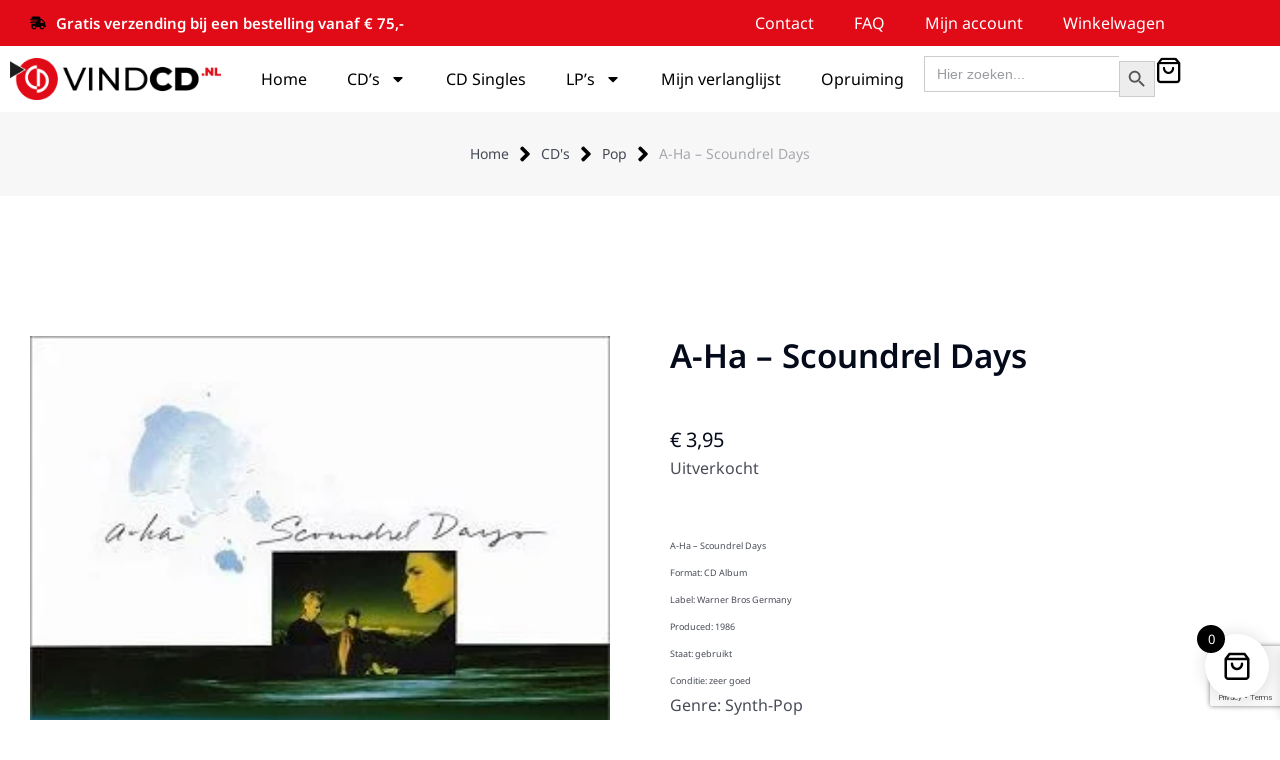

--- FILE ---
content_type: text/html; charset=UTF-8
request_url: https://vindcd.nl/product/a-ha-scoundrel-days/
body_size: 40080
content:
<!DOCTYPE html> <!--[if !(IE 6) | !(IE 7) | !(IE 8)  ]><!--><html lang="nl-NL" prefix="og: https://ogp.me/ns#" class="no-js"> <!--<![endif]--><head><meta charset="UTF-8" /><meta name="viewport" content="width=device-width, initial-scale=1, maximum-scale=1, user-scalable=0"/><link rel="profile" href="https://gmpg.org/xfn/11" /> <script defer src="[data-uri]"></script> <title>A-Ha - Scoundrel Days - VindCD</title><meta name="description" content="A-Ha - Scoundrel Days Format: CD Album Label: Warner Bros Germany Produced: 1986 Staat: gebruikt Conditie: zeer goed Genre: Synth-Pop Tracklist: 01. Scoundrel"/><meta name="robots" content="follow, index, max-snippet:-1, max-video-preview:-1, max-image-preview:large"/><link rel="canonical" href="https://vindcd.nl/product/a-ha-scoundrel-days/" /><meta property="og:locale" content="nl_NL" /><meta property="og:type" content="product" /><meta property="og:title" content="A-Ha - Scoundrel Days - VindCD" /><meta property="og:description" content="A-Ha - Scoundrel Days Format: CD Album Label: Warner Bros Germany Produced: 1986 Staat: gebruikt Conditie: zeer goed Genre: Synth-Pop Tracklist: 01. Scoundrel" /><meta property="og:url" content="https://vindcd.nl/product/a-ha-scoundrel-days/" /><meta property="og:site_name" content="VindCD" /><meta property="og:updated_time" content="2023-08-15T13:50:50+02:00" /><meta property="og:image" content="https://vindcd.nl/wp-content/uploads/2015/06/A-Ha-Scoundrel-Days.jpg" /><meta property="og:image:secure_url" content="https://vindcd.nl/wp-content/uploads/2015/06/A-Ha-Scoundrel-Days.jpg" /><meta property="og:image:width" content="300" /><meta property="og:image:height" content="300" /><meta property="og:image:alt" content="A-Ha - Scoundrel Days" /><meta property="og:image:type" content="image/jpeg" /><meta property="product:brand" content="Pop" /><meta property="product:price:amount" content="3.95" /><meta property="product:price:currency" content="EUR" /><meta name="twitter:card" content="summary_large_image" /><meta name="twitter:title" content="A-Ha - Scoundrel Days - VindCD" /><meta name="twitter:description" content="A-Ha - Scoundrel Days Format: CD Album Label: Warner Bros Germany Produced: 1986 Staat: gebruikt Conditie: zeer goed Genre: Synth-Pop Tracklist: 01. Scoundrel" /><meta name="twitter:image" content="https://vindcd.nl/wp-content/uploads/2015/06/A-Ha-Scoundrel-Days.jpg" /><meta name="twitter:label1" content="Prijs" /><meta name="twitter:data1" content="&euro;&nbsp;3,95" /><meta name="twitter:label2" content="Beschikbaarheid" /><meta name="twitter:data2" content="Uitverkocht" /> <script type="application/ld+json" class="rank-math-schema">{"@context":"https://schema.org","@graph":[{"@type":["Store","Organization"],"@id":"https://vindcd.nl/#organization","name":"VindCD","url":"https://vindcd.nl","logo":{"@type":"ImageObject","@id":"https://vindcd.nl/#logo","url":"https://vindcd.nl/wp-content/uploads/2021/09/vindcd.png","contentUrl":"https://vindcd.nl/wp-content/uploads/2021/09/vindcd.png","caption":"VindCD","inLanguage":"nl-NL","width":"500","height":"99"},"openingHours":["Monday,Tuesday,Wednesday,Thursday,Friday,Saturday,Sunday 09:00-17:00"],"image":{"@id":"https://vindcd.nl/#logo"}},{"@type":"WebSite","@id":"https://vindcd.nl/#website","url":"https://vindcd.nl","name":"VindCD","publisher":{"@id":"https://vindcd.nl/#organization"},"inLanguage":"nl-NL"},{"@type":"ImageObject","@id":"https://vindcd.nl/wp-content/uploads/2015/06/A-Ha-Scoundrel-Days.jpg","url":"https://vindcd.nl/wp-content/uploads/2015/06/A-Ha-Scoundrel-Days.jpg","width":"300","height":"300","caption":"A-Ha - Scoundrel Days","inLanguage":"nl-NL"},{"@type":"ItemPage","@id":"https://vindcd.nl/product/a-ha-scoundrel-days/#webpage","url":"https://vindcd.nl/product/a-ha-scoundrel-days/","name":"A-Ha - Scoundrel Days - VindCD","datePublished":"2015-06-19T20:36:35+02:00","dateModified":"2023-08-15T13:50:50+02:00","isPartOf":{"@id":"https://vindcd.nl/#website"},"primaryImageOfPage":{"@id":"https://vindcd.nl/wp-content/uploads/2015/06/A-Ha-Scoundrel-Days.jpg"},"inLanguage":"nl-NL"},{"@type":"Product","brand":{"@type":"Brand","name":"Pop"},"name":"A-Ha - Scoundrel Days - VindCD","description":"A-Ha - Scoundrel Days Format: CD Album Label: Warner Bros Germany Produced: 1986 Staat: gebruikt Conditie: zeer goed Genre: Synth-Pop Tracklist: 01.\u00a0Scoundrel Days (04:02) 02. The Swing Of Things (04:14) 03. I've Been Losing You (04:24) 04. October (03:55) 05. Manhattan Skyline (04:52) 06. Cry Wolf (04:06) 07. We're Looking For The Whales (03:43) 08. The Weight Of The Wind (03:59) 09. Maybe, Maybe (02:36) 10. Soft Rains Of April (03:12)","sku":"20150011","category":"CD's &gt; Pop","mainEntityOfPage":{"@id":"https://vindcd.nl/product/a-ha-scoundrel-days/#webpage"},"weight":{"@type":"QuantitativeValue","unitCode":"GRM","value":"110"},"image":[{"@type":"ImageObject","url":"https://vindcd.nl/wp-content/uploads/2015/06/A-Ha-Scoundrel-Days.jpg","height":"300","width":"300"}],"offers":{"@type":"Offer","price":"3.95","priceCurrency":"EUR","priceValidUntil":"2027-12-31","availability":"http://schema.org/OutOfStock","itemCondition":"NewCondition","url":"https://vindcd.nl/product/a-ha-scoundrel-days/","seller":{"@type":"Organization","@id":"https://vindcd.nl/","name":"VindCD","url":"https://vindcd.nl","logo":"https://vindcd.nl/wp-content/uploads/2021/09/vindcd.png"}},"@id":"https://vindcd.nl/product/a-ha-scoundrel-days/#richSnippet"}]}</script> <link rel='dns-prefetch' href='//widget.trustpilot.com' /><link rel="alternate" type="application/rss+xml" title="VindCD &raquo; feed" href="https://vindcd.nl/feed/" /><link rel="alternate" type="application/rss+xml" title="VindCD &raquo; reacties feed" href="https://vindcd.nl/comments/feed/" /><link rel="alternate" title="oEmbed (JSON)" type="application/json+oembed" href="https://vindcd.nl/wp-json/oembed/1.0/embed?url=https%3A%2F%2Fvindcd.nl%2Fproduct%2Fa-ha-scoundrel-days%2F" /><link rel="alternate" title="oEmbed (XML)" type="text/xml+oembed" href="https://vindcd.nl/wp-json/oembed/1.0/embed?url=https%3A%2F%2Fvindcd.nl%2Fproduct%2Fa-ha-scoundrel-days%2F&#038;format=xml" /><style id='wp-img-auto-sizes-contain-inline-css'>img:is([sizes=auto i],[sizes^="auto," i]){contain-intrinsic-size:3000px 1500px}</style><style id='wp-emoji-styles-inline-css'>img.wp-smiley,img.emoji{display:inline !important;border:none !important;box-shadow:none !important;height:1em !important;width:1em !important;margin:0 .07em !important;vertical-align:-.1em !important;background:0 0 !important;padding:0 !important}</style><link rel='stylesheet' id='wp-block-library-css' href='https://vindcd.nl/wp-includes/css/dist/block-library/style.min.css?ver=6.9' media='all' /><style id='wp-block-library-theme-inline-css'>.wp-block-audio :where(figcaption){color:#555;font-size:13px;text-align:center}.is-dark-theme .wp-block-audio :where(figcaption){color:#ffffffa6}.wp-block-audio{margin:0 0 1em}.wp-block-code{border:1px solid #ccc;border-radius:4px;font-family:Menlo,Consolas,monaco,monospace;padding:.8em 1em}.wp-block-embed :where(figcaption){color:#555;font-size:13px;text-align:center}.is-dark-theme .wp-block-embed :where(figcaption){color:#ffffffa6}.wp-block-embed{margin:0 0 1em}.blocks-gallery-caption{color:#555;font-size:13px;text-align:center}.is-dark-theme .blocks-gallery-caption{color:#ffffffa6}:root :where(.wp-block-image figcaption){color:#555;font-size:13px;text-align:center}.is-dark-theme :root :where(.wp-block-image figcaption){color:#ffffffa6}.wp-block-image{margin:0 0 1em}.wp-block-pullquote{border-bottom:4px solid;border-top:4px solid;color:currentColor;margin-bottom:1.75em}.wp-block-pullquote :where(cite),.wp-block-pullquote :where(footer),.wp-block-pullquote__citation{color:currentColor;font-size:.8125em;font-style:normal;text-transform:uppercase}.wp-block-quote{border-left:.25em solid;margin:0 0 1.75em;padding-left:1em}.wp-block-quote cite,.wp-block-quote footer{color:currentColor;font-size:.8125em;font-style:normal;position:relative}.wp-block-quote:where(.has-text-align-right){border-left:none;border-right:.25em solid;padding-left:0;padding-right:1em}.wp-block-quote:where(.has-text-align-center){border:none;padding-left:0}.wp-block-quote.is-large,.wp-block-quote.is-style-large,.wp-block-quote:where(.is-style-plain){border:none}.wp-block-search .wp-block-search__label{font-weight:700}.wp-block-search__button{border:1px solid #ccc;padding:.375em .625em}:where(.wp-block-group.has-background){padding:1.25em 2.375em}.wp-block-separator.has-css-opacity{opacity:.4}.wp-block-separator{border:none;border-bottom:2px solid;margin-left:auto;margin-right:auto}.wp-block-separator.has-alpha-channel-opacity{opacity:1}.wp-block-separator:not(.is-style-wide):not(.is-style-dots){width:100px}.wp-block-separator.has-background:not(.is-style-dots){border-bottom:none;height:1px}.wp-block-separator.has-background:not(.is-style-wide):not(.is-style-dots){height:2px}.wp-block-table{margin:0 0 1em}.wp-block-table td,.wp-block-table th{word-break:normal}.wp-block-table :where(figcaption){color:#555;font-size:13px;text-align:center}.is-dark-theme .wp-block-table :where(figcaption){color:#ffffffa6}.wp-block-video :where(figcaption){color:#555;font-size:13px;text-align:center}.is-dark-theme .wp-block-video :where(figcaption){color:#ffffffa6}.wp-block-video{margin:0 0 1em}:root :where(.wp-block-template-part.has-background){margin-bottom:0;margin-top:0;padding:1.25em 2.375em}</style><style id='classic-theme-styles-inline-css'>/*! This file is auto-generated */
.wp-block-button__link{color:#fff;background-color:#32373c;border-radius:9999px;box-shadow:none;text-decoration:none;padding:calc(.667em + 2px) calc(1.333em + 2px);font-size:1.125em}.wp-block-file__button{background:#32373c;color:#fff;text-decoration:none}</style><link rel='stylesheet' id='yith-wcwl-add-to-wishlist-css' href='https://vindcd.nl/wp-content/cache/autoptimize/css/autoptimize_single_bd4a0be827b906465ccb4a1734e323e5.css?ver=4.11.0' media='all' /><style id='yith-wcwl-add-to-wishlist-inline-css'>:root{--add-to-wishlist-icon-color:#000;--added-to-wishlist-icon-color:#000;--rounded-corners-radius:16px;--add-to-cart-rounded-corners-radius:16px;--color-headers-background:#f4f4f4;--feedback-duration:3s}</style><link rel='stylesheet' id='jquery-selectBox-css' href='https://vindcd.nl/wp-content/cache/autoptimize/css/autoptimize_single_4ce4f046b3ae2c530d621e8a9df63468.css?ver=1.2.0' media='all' /><link rel='stylesheet' id='woocommerce_prettyPhoto_css-css' href='https://vindcd.nl/wp-content/cache/autoptimize/css/autoptimize_single_79ddccef2aa8b3768ee846135f33877b.css?ver=3.1.6' media='all' /><link rel='stylesheet' id='yith-wcwl-main-css' href='https://vindcd.nl/wp-content/cache/autoptimize/css/autoptimize_single_62fc188eef921be6a82b2e3832dcbfad.css?ver=4.11.0' media='all' /><style id='yith-wcwl-main-inline-css'>:root{--add-to-wishlist-icon-color:#000;--added-to-wishlist-icon-color:#000;--rounded-corners-radius:16px;--add-to-cart-rounded-corners-radius:16px;--color-headers-background:#f4f4f4;--feedback-duration:3s}</style><style id='global-styles-inline-css'>:root{--wp--preset--aspect-ratio--square:1;--wp--preset--aspect-ratio--4-3:4/3;--wp--preset--aspect-ratio--3-4:3/4;--wp--preset--aspect-ratio--3-2:3/2;--wp--preset--aspect-ratio--2-3:2/3;--wp--preset--aspect-ratio--16-9:16/9;--wp--preset--aspect-ratio--9-16:9/16;--wp--preset--color--black:#000;--wp--preset--color--cyan-bluish-gray:#abb8c3;--wp--preset--color--white:#fff;--wp--preset--color--pale-pink:#f78da7;--wp--preset--color--vivid-red:#cf2e2e;--wp--preset--color--luminous-vivid-orange:#ff6900;--wp--preset--color--luminous-vivid-amber:#fcb900;--wp--preset--color--light-green-cyan:#7bdcb5;--wp--preset--color--vivid-green-cyan:#00d084;--wp--preset--color--pale-cyan-blue:#8ed1fc;--wp--preset--color--vivid-cyan-blue:#0693e3;--wp--preset--color--vivid-purple:#9b51e0;--wp--preset--color--accent:#999;--wp--preset--color--dark-gray:#111;--wp--preset--color--light-gray:#767676;--wp--preset--gradient--vivid-cyan-blue-to-vivid-purple:linear-gradient(135deg,#0693e3 0%,#9b51e0 100%);--wp--preset--gradient--light-green-cyan-to-vivid-green-cyan:linear-gradient(135deg,#7adcb4 0%,#00d082 100%);--wp--preset--gradient--luminous-vivid-amber-to-luminous-vivid-orange:linear-gradient(135deg,#fcb900 0%,#ff6900 100%);--wp--preset--gradient--luminous-vivid-orange-to-vivid-red:linear-gradient(135deg,#ff6900 0%,#cf2e2e 100%);--wp--preset--gradient--very-light-gray-to-cyan-bluish-gray:linear-gradient(135deg,#eee 0%,#a9b8c3 100%);--wp--preset--gradient--cool-to-warm-spectrum:linear-gradient(135deg,#4aeadc 0%,#9778d1 20%,#cf2aba 40%,#ee2c82 60%,#fb6962 80%,#fef84c 100%);--wp--preset--gradient--blush-light-purple:linear-gradient(135deg,#ffceec 0%,#9896f0 100%);--wp--preset--gradient--blush-bordeaux:linear-gradient(135deg,#fecda5 0%,#fe2d2d 50%,#6b003e 100%);--wp--preset--gradient--luminous-dusk:linear-gradient(135deg,#ffcb70 0%,#c751c0 50%,#4158d0 100%);--wp--preset--gradient--pale-ocean:linear-gradient(135deg,#fff5cb 0%,#b6e3d4 50%,#33a7b5 100%);--wp--preset--gradient--electric-grass:linear-gradient(135deg,#caf880 0%,#71ce7e 100%);--wp--preset--gradient--midnight:linear-gradient(135deg,#020381 0%,#2874fc 100%);--wp--preset--font-size--small:13px;--wp--preset--font-size--medium:20px;--wp--preset--font-size--large:36px;--wp--preset--font-size--x-large:42px;--wp--preset--spacing--20:.44rem;--wp--preset--spacing--30:.67rem;--wp--preset--spacing--40:1rem;--wp--preset--spacing--50:1.5rem;--wp--preset--spacing--60:2.25rem;--wp--preset--spacing--70:3.38rem;--wp--preset--spacing--80:5.06rem;--wp--preset--shadow--natural:6px 6px 9px rgba(0,0,0,.2);--wp--preset--shadow--deep:12px 12px 50px rgba(0,0,0,.4);--wp--preset--shadow--sharp:6px 6px 0px rgba(0,0,0,.2);--wp--preset--shadow--outlined:6px 6px 0px -3px #fff,6px 6px #000;--wp--preset--shadow--crisp:6px 6px 0px #000}:where(.is-layout-flex){gap:.5em}:where(.is-layout-grid){gap:.5em}body .is-layout-flex{display:flex}.is-layout-flex{flex-wrap:wrap;align-items:center}.is-layout-flex>:is(*,div){margin:0}body .is-layout-grid{display:grid}.is-layout-grid>:is(*,div){margin:0}:where(.wp-block-columns.is-layout-flex){gap:2em}:where(.wp-block-columns.is-layout-grid){gap:2em}:where(.wp-block-post-template.is-layout-flex){gap:1.25em}:where(.wp-block-post-template.is-layout-grid){gap:1.25em}.has-black-color{color:var(--wp--preset--color--black) !important}.has-cyan-bluish-gray-color{color:var(--wp--preset--color--cyan-bluish-gray) !important}.has-white-color{color:var(--wp--preset--color--white) !important}.has-pale-pink-color{color:var(--wp--preset--color--pale-pink) !important}.has-vivid-red-color{color:var(--wp--preset--color--vivid-red) !important}.has-luminous-vivid-orange-color{color:var(--wp--preset--color--luminous-vivid-orange) !important}.has-luminous-vivid-amber-color{color:var(--wp--preset--color--luminous-vivid-amber) !important}.has-light-green-cyan-color{color:var(--wp--preset--color--light-green-cyan) !important}.has-vivid-green-cyan-color{color:var(--wp--preset--color--vivid-green-cyan) !important}.has-pale-cyan-blue-color{color:var(--wp--preset--color--pale-cyan-blue) !important}.has-vivid-cyan-blue-color{color:var(--wp--preset--color--vivid-cyan-blue) !important}.has-vivid-purple-color{color:var(--wp--preset--color--vivid-purple) !important}.has-black-background-color{background-color:var(--wp--preset--color--black) !important}.has-cyan-bluish-gray-background-color{background-color:var(--wp--preset--color--cyan-bluish-gray) !important}.has-white-background-color{background-color:var(--wp--preset--color--white) !important}.has-pale-pink-background-color{background-color:var(--wp--preset--color--pale-pink) !important}.has-vivid-red-background-color{background-color:var(--wp--preset--color--vivid-red) !important}.has-luminous-vivid-orange-background-color{background-color:var(--wp--preset--color--luminous-vivid-orange) !important}.has-luminous-vivid-amber-background-color{background-color:var(--wp--preset--color--luminous-vivid-amber) !important}.has-light-green-cyan-background-color{background-color:var(--wp--preset--color--light-green-cyan) !important}.has-vivid-green-cyan-background-color{background-color:var(--wp--preset--color--vivid-green-cyan) !important}.has-pale-cyan-blue-background-color{background-color:var(--wp--preset--color--pale-cyan-blue) !important}.has-vivid-cyan-blue-background-color{background-color:var(--wp--preset--color--vivid-cyan-blue) !important}.has-vivid-purple-background-color{background-color:var(--wp--preset--color--vivid-purple) !important}.has-black-border-color{border-color:var(--wp--preset--color--black) !important}.has-cyan-bluish-gray-border-color{border-color:var(--wp--preset--color--cyan-bluish-gray) !important}.has-white-border-color{border-color:var(--wp--preset--color--white) !important}.has-pale-pink-border-color{border-color:var(--wp--preset--color--pale-pink) !important}.has-vivid-red-border-color{border-color:var(--wp--preset--color--vivid-red) !important}.has-luminous-vivid-orange-border-color{border-color:var(--wp--preset--color--luminous-vivid-orange) !important}.has-luminous-vivid-amber-border-color{border-color:var(--wp--preset--color--luminous-vivid-amber) !important}.has-light-green-cyan-border-color{border-color:var(--wp--preset--color--light-green-cyan) !important}.has-vivid-green-cyan-border-color{border-color:var(--wp--preset--color--vivid-green-cyan) !important}.has-pale-cyan-blue-border-color{border-color:var(--wp--preset--color--pale-cyan-blue) !important}.has-vivid-cyan-blue-border-color{border-color:var(--wp--preset--color--vivid-cyan-blue) !important}.has-vivid-purple-border-color{border-color:var(--wp--preset--color--vivid-purple) !important}.has-vivid-cyan-blue-to-vivid-purple-gradient-background{background:var(--wp--preset--gradient--vivid-cyan-blue-to-vivid-purple) !important}.has-light-green-cyan-to-vivid-green-cyan-gradient-background{background:var(--wp--preset--gradient--light-green-cyan-to-vivid-green-cyan) !important}.has-luminous-vivid-amber-to-luminous-vivid-orange-gradient-background{background:var(--wp--preset--gradient--luminous-vivid-amber-to-luminous-vivid-orange) !important}.has-luminous-vivid-orange-to-vivid-red-gradient-background{background:var(--wp--preset--gradient--luminous-vivid-orange-to-vivid-red) !important}.has-very-light-gray-to-cyan-bluish-gray-gradient-background{background:var(--wp--preset--gradient--very-light-gray-to-cyan-bluish-gray) !important}.has-cool-to-warm-spectrum-gradient-background{background:var(--wp--preset--gradient--cool-to-warm-spectrum) !important}.has-blush-light-purple-gradient-background{background:var(--wp--preset--gradient--blush-light-purple) !important}.has-blush-bordeaux-gradient-background{background:var(--wp--preset--gradient--blush-bordeaux) !important}.has-luminous-dusk-gradient-background{background:var(--wp--preset--gradient--luminous-dusk) !important}.has-pale-ocean-gradient-background{background:var(--wp--preset--gradient--pale-ocean) !important}.has-electric-grass-gradient-background{background:var(--wp--preset--gradient--electric-grass) !important}.has-midnight-gradient-background{background:var(--wp--preset--gradient--midnight) !important}.has-small-font-size{font-size:var(--wp--preset--font-size--small) !important}.has-medium-font-size{font-size:var(--wp--preset--font-size--medium) !important}.has-large-font-size{font-size:var(--wp--preset--font-size--large) !important}.has-x-large-font-size{font-size:var(--wp--preset--font-size--x-large) !important}:where(.wp-block-post-template.is-layout-flex){gap:1.25em}:where(.wp-block-post-template.is-layout-grid){gap:1.25em}:where(.wp-block-term-template.is-layout-flex){gap:1.25em}:where(.wp-block-term-template.is-layout-grid){gap:1.25em}:where(.wp-block-columns.is-layout-flex){gap:2em}:where(.wp-block-columns.is-layout-grid){gap:2em}:root :where(.wp-block-pullquote){font-size:1.5em;line-height:1.6}</style><link rel='stylesheet' id='contact-form-7-css' href='https://vindcd.nl/wp-content/cache/autoptimize/css/autoptimize_single_64ac31699f5326cb3c76122498b76f66.css?ver=6.1.4' media='all' /><link rel='stylesheet' id='photoswipe-css' href='https://vindcd.nl/wp-content/plugins/woocommerce/assets/css/photoswipe/photoswipe.min.css?ver=10.4.3' media='all' /><link rel='stylesheet' id='photoswipe-default-skin-css' href='https://vindcd.nl/wp-content/plugins/woocommerce/assets/css/photoswipe/default-skin/default-skin.min.css?ver=10.4.3' media='all' /><style id='woocommerce-inline-inline-css'>.woocommerce form .form-row .required{visibility:visible}</style><link rel='stylesheet' id='ivory-search-styles-css' href='https://vindcd.nl/wp-content/plugins/add-search-to-menu/public/css/ivory-search.min.css?ver=5.5.13' media='all' /><link rel='stylesheet' id='xoo-wsc-fonts-css' href='https://vindcd.nl/wp-content/cache/autoptimize/css/autoptimize_single_7c420d6a45cb70a2cc841c7c4f533392.css?ver=2.7.2' media='all' /><link rel='stylesheet' id='xoo-wsc-style-css' href='https://vindcd.nl/wp-content/cache/autoptimize/css/autoptimize_single_d461d4516347d33e55ba0ce53ee49055.css?ver=2.7.2' media='all' /><style id='xoo-wsc-style-inline-css'>.xoo-wsc-ft-buttons-cont a.xoo-wsc-ft-btn,.xoo-wsc-container .xoo-wsc-btn{background-color:#000;color:#fff;border:2px solid #fff;padding:10px 20px}.xoo-wsc-ft-buttons-cont a.xoo-wsc-ft-btn:hover,.xoo-wsc-container .xoo-wsc-btn:hover{background-color:#fff;color:#000;border:2px solid #000}.xoo-wsc-footer{background-color:#fff;color:#000;padding:10px 20px;box-shadow:0 -1px 10px #0000001a}.xoo-wsc-footer,.xoo-wsc-footer a,.xoo-wsc-footer .amount{font-size:18px}.xoo-wsc-btn .amount{color:#fff}.xoo-wsc-btn:hover .amount{color:#000}.xoo-wsc-ft-buttons-cont{grid-template-columns:auto}.xoo-wsc-basket{bottom:12px;right:1px;background-color:#fff;color:#000;box-shadow:0px 0px 15px 2px #0000001a;border-radius:50%;display:flex;width:64px;height:64px}.xoo-wsc-bki{font-size:30px}.xoo-wsc-items-count{top:-9px;left:-8px}.xoo-wsc-items-count,.xoo-wsch-items-count{background-color:#000;color:#fff}.xoo-wsc-container,.xoo-wsc-slider{max-width:450px;right:-450px;top:0;bottom:0;bottom:0;font-family:}.xoo-wsc-cart-active .xoo-wsc-container,.xoo-wsc-slider-active .xoo-wsc-slider{right:0}.xoo-wsc-cart-active .xoo-wsc-basket{right:450px}.xoo-wsc-slider{right:-450px}span.xoo-wsch-close{font-size:22px}.xoo-wsch-text{font-size:22px}.xoo-wsc-header{color:#000;background-color:#fff;border-bottom:2px solid #eee;padding:15px}.xoo-wsc-body{background-color:#f8f9fa}.xoo-wsc-products:not(.xoo-wsc-pattern-card),.xoo-wsc-products:not(.xoo-wsc-pattern-card) span.amount,.xoo-wsc-products:not(.xoo-wsc-pattern-card) a{font-size:16px;color:#000}.xoo-wsc-products:not(.xoo-wsc-pattern-card) .xoo-wsc-product{padding:10px 15px;margin:10px 15px;border-radius:5px;box-shadow:0 2px 2px #00000005;background-color:#fff}.xoo-wsc-sum-col{justify-content:center}.xoo-wsc-sc-count{background-color:#000;color:#fff}.xoo-wsc-sc-bki{font-size:28px;color:#000}.xoo-wsc-sc-cont{color:#000}.added_to_cart{display:none!important}.xoo-wsc-product dl.variation{display:block}.xoo-wsc-product-cont{padding:10px}.xoo-wsc-products:not(.xoo-wsc-pattern-card) .xoo-wsc-img-col{width:28%}.xoo-wsc-pattern-card .xoo-wsc-img-col img{max-width:100%;height:auto}.xoo-wsc-products:not(.xoo-wsc-pattern-card) .xoo-wsc-sum-col{width:72%}.xoo-wsc-pattern-card .xoo-wsc-product-cont{width:50%}@media only screen and (max-width:600px){.xoo-wsc-pattern-card .xoo-wsc-product-cont{width:50%}}.xoo-wsc-pattern-card .xoo-wsc-product{border:0;box-shadow:0px 10px 15px -12px #0000001a}.xoo-wsc-sm-front{background-color:#eee}.xoo-wsc-pattern-card,.xoo-wsc-sm-front{border-bottom-left-radius:5px;border-bottom-right-radius:5px}.xoo-wsc-pattern-card,.xoo-wsc-img-col img,.xoo-wsc-img-col,.xoo-wsc-sm-back-cont{border-top-left-radius:5px;border-top-right-radius:5px}.xoo-wsc-sm-back{background-color:#fff}.xoo-wsc-pattern-card,.xoo-wsc-pattern-card a,.xoo-wsc-pattern-card .amount{font-size:16px}.xoo-wsc-sm-front,.xoo-wsc-sm-front a,.xoo-wsc-sm-front .amount{color:#000}.xoo-wsc-sm-back,.xoo-wsc-sm-back a,.xoo-wsc-sm-back .amount{color:#000}.magictime{animation-duration:.5s}.xoo-wsc-sc-subt,.xoo-wsc-sc-count{display:none}span.xoo-wsch-items-count{height:20px;line-height:20px;width:20px}span.xoo-wsch-icon{font-size:30px}.xoo-wsc-smr-del{font-size:16px}</style><link rel='stylesheet' id='the7-icon-box-widget-css' href='https://vindcd.nl/wp-content/themes/dt-the7/css/compatibility/elementor/the7-icon-box-widget.min.css?ver=14.0.2.1' media='all' /><link rel='stylesheet' id='elementor-frontend-css' href='https://vindcd.nl/wp-content/uploads/elementor/css/custom-frontend.min.css?ver=1768686312' media='all' /><link rel='stylesheet' id='widget-nav-menu-css' href='https://vindcd.nl/wp-content/uploads/elementor/css/custom-pro-widget-nav-menu.min.css?ver=1768686313' media='all' /><link rel='stylesheet' id='widget-image-css' href='https://vindcd.nl/wp-content/plugins/elementor/assets/css/widget-image.min.css?ver=3.34.1' media='all' /><link rel='stylesheet' id='the7-search-form-widget-css' href='https://vindcd.nl/wp-content/themes/dt-the7/css/compatibility/elementor/the7-search-form-widget.min.css?ver=14.0.2.1' media='all' /><link rel='stylesheet' id='widget-spacer-css' href='https://vindcd.nl/wp-content/plugins/elementor/assets/css/widget-spacer.min.css?ver=3.34.1' media='all' /><link rel='stylesheet' id='widget-heading-css' href='https://vindcd.nl/wp-content/plugins/elementor/assets/css/widget-heading.min.css?ver=3.34.1' media='all' /><link rel='stylesheet' id='the7-vertical-menu-widget-css' href='https://vindcd.nl/wp-content/themes/dt-the7/css/compatibility/elementor/the7-vertical-menu-widget.min.css?ver=14.0.2.1' media='all' /><link rel='stylesheet' id='the7-icon-widget-css' href='https://vindcd.nl/wp-content/themes/dt-the7/css/compatibility/elementor/the7-icon-widget.min.css?ver=14.0.2.1' media='all' /><link rel='stylesheet' id='the7-woocommerce-product-price-widget-css' href='https://vindcd.nl/wp-content/themes/dt-the7/css/compatibility/elementor/the7-woocommerce-product-price.min.css?ver=14.0.2.1' media='all' /><link rel='stylesheet' id='the7-woocommerce-product-add-to-cart-v2-css' href='https://vindcd.nl/wp-content/themes/dt-the7/css/compatibility/elementor/the7-woocommerce-add-to-cart.min.css?ver=14.0.2.1' media='all' /><link rel='stylesheet' id='the7-simple-common-css' href='https://vindcd.nl/wp-content/themes/dt-the7/css/compatibility/elementor/the7-simple-common.min.css?ver=14.0.2.1' media='all' /><link rel='stylesheet' id='the7-elements-woo-simple-products-carousel-css' href='https://vindcd.nl/wp-content/themes/dt-the7/css/compatibility/elementor/the7-woocommerce-simple-products-carousel.min.css?ver=14.0.2.1' media='all' /><link rel='stylesheet' id='the7-carousel-navigation-css' href='https://vindcd.nl/wp-content/themes/dt-the7/css/compatibility/elementor/the7-carousel-navigation.min.css?ver=14.0.2.1' media='all' /><link rel='stylesheet' id='widget-woocommerce-products-css' href='https://vindcd.nl/wp-content/plugins/elementor-pro/assets/css/widget-woocommerce-products.min.css?ver=3.34.0' media='all' /><link rel='stylesheet' id='widget-share-buttons-css' href='https://vindcd.nl/wp-content/plugins/elementor-pro/assets/css/widget-share-buttons.min.css?ver=3.34.0' media='all' /><link rel='stylesheet' id='e-apple-webkit-css' href='https://vindcd.nl/wp-content/uploads/elementor/css/custom-apple-webkit.min.css?ver=1768686312' media='all' /><link rel='stylesheet' id='elementor-post-6-css' href='https://vindcd.nl/wp-content/cache/autoptimize/css/autoptimize_single_224b4265658a67811394d2c53591682d.css?ver=1768686313' media='all' /><link rel='stylesheet' id='elementor-post-2900-css' href='https://vindcd.nl/wp-content/cache/autoptimize/css/autoptimize_single_6bf723d97a6d7c7ad3c6f49bcf09c785.css?ver=1768686313' media='all' /><link rel='stylesheet' id='elementor-post-752-css' href='https://vindcd.nl/wp-content/cache/autoptimize/css/autoptimize_single_a584c896940be3e1258bde2a7d85f786.css?ver=1768686313' media='all' /><link rel='stylesheet' id='elementor-post-58543-css' href='https://vindcd.nl/wp-content/cache/autoptimize/css/autoptimize_single_9ab37f3787f07f09f1d9244c34416d5e.css?ver=1768686316' media='all' /><link rel='stylesheet' id='mollie-applepaydirect-css' href='https://vindcd.nl/wp-content/plugins/mollie-payments-for-woocommerce/public/css/mollie-applepaydirect.min.css?ver=1765791905' media='screen' /><link rel='stylesheet' id='dt-main-css' href='https://vindcd.nl/wp-content/themes/dt-the7/css/main.min.css?ver=14.0.2.1' media='all' /><link rel='stylesheet' id='the7-custom-scrollbar-css' href='https://vindcd.nl/wp-content/themes/dt-the7/lib/custom-scrollbar/custom-scrollbar.min.css?ver=14.0.2.1' media='all' /><link rel='stylesheet' id='the7-css-vars-css' href='https://vindcd.nl/wp-content/cache/autoptimize/css/autoptimize_single_3a408fce066425c59540d4087349072b.css?ver=62ea19ef26c0' media='all' /><link rel='stylesheet' id='dt-custom-css' href='https://vindcd.nl/wp-content/cache/autoptimize/css/autoptimize_single_6fe4dd2659dd9a4bc6aa35c7589d9aa0.css?ver=62ea19ef26c0' media='all' /><link rel='stylesheet' id='wc-dt-custom-css' href='https://vindcd.nl/wp-content/cache/autoptimize/css/autoptimize_single_697f8ea353c16b84a2c8883bf41a9271.css?ver=62ea19ef26c0' media='all' /><link rel='stylesheet' id='dt-media-css' href='https://vindcd.nl/wp-content/cache/autoptimize/css/autoptimize_single_33b2dbea0e53f024499888d566f2e73c.css?ver=62ea19ef26c0' media='all' /><link rel='stylesheet' id='the7-mega-menu-css' href='https://vindcd.nl/wp-content/cache/autoptimize/css/autoptimize_single_e0c9cb88c89f52984bcd084c7f15d46a.css?ver=62ea19ef26c0' media='all' /><link rel='stylesheet' id='style-css' href='https://vindcd.nl/wp-content/themes/dt-the7/style.css?ver=14.0.2.1' media='all' /><link rel='stylesheet' id='the7-elementor-global-css' href='https://vindcd.nl/wp-content/themes/dt-the7/css/compatibility/elementor/elementor-global.min.css?ver=14.0.2.1' media='all' /><link rel='stylesheet' id='the7-widget-css' href='https://vindcd.nl/wp-content/themes/dt-the7/css/compatibility/elementor/the7-widget.min.css?ver=14.0.2.1' media='all' /><link rel='stylesheet' id='woo_discount_pro_style-css' href='https://vindcd.nl/wp-content/plugins/woo-discount-rules-pro/Assets/Css/awdr_style.min.css?ver=2.6.13' media='all' /><link rel='stylesheet' id='elementor-gf-local-notosans-css' href='https://vindcd.nl/wp-content/cache/autoptimize/css/autoptimize_single_b5fef15023f72a8cd5c5361b33ed4ba1.css?ver=1742248816' media='all' /><link rel='stylesheet' id='elementor-gf-local-nunitosans-css' href='https://vindcd.nl/wp-content/cache/autoptimize/css/autoptimize_single_78fb33b1df16d85cf504fd7bcdb4bc68.css?ver=1742248820' media='all' /><link rel='stylesheet' id='elementor-gf-local-notoserif-css' href='https://vindcd.nl/wp-content/cache/autoptimize/css/autoptimize_single_550a4f993822cbfdf8e63eec2d2d9217.css?ver=1742248825' media='all' /> <script src="https://vindcd.nl/wp-includes/js/jquery/jquery.min.js?ver=3.7.1" id="jquery-core-js"></script> <script defer src="https://vindcd.nl/wp-includes/js/jquery/jquery-migrate.min.js?ver=3.4.1" id="jquery-migrate-js"></script> <script defer id="tp-js-js-extra" src="[data-uri]"></script> <script defer src="https://vindcd.nl/wp-content/plugins/trustpilot-reviews/review/assets/js/headerScript.min.js?ver=1.0&#039;=&#039;async" id="tp-js-js"></script> <script defer src="//widget.trustpilot.com/bootstrap/v5/tp.widget.bootstrap.min.js?ver=1.0&#039;=&#039;async" id="widget-bootstrap-js"></script> <script defer id="trustbox-js-extra" src="[data-uri]"></script> <script defer src="https://vindcd.nl/wp-content/plugins/trustpilot-reviews/review/assets/js/trustBoxScript.min.js?ver=1.0&#039;=&#039;async" id="trustbox-js"></script> <script defer src="https://vindcd.nl/wp-content/plugins/woocommerce/assets/js/jquery-blockui/jquery.blockUI.min.js?ver=2.7.0-wc.10.4.3" id="wc-jquery-blockui-js" data-wp-strategy="defer"></script> <script src="https://vindcd.nl/wp-content/plugins/woocommerce/assets/js/photoswipe/photoswipe.min.js?ver=4.1.1-wc.10.4.3" id="wc-photoswipe-js" defer data-wp-strategy="defer"></script> <script src="https://vindcd.nl/wp-content/plugins/woocommerce/assets/js/photoswipe/photoswipe-ui-default.min.js?ver=4.1.1-wc.10.4.3" id="wc-photoswipe-ui-default-js" defer data-wp-strategy="defer"></script> <script defer id="wc-single-product-js-extra" src="[data-uri]"></script> <script src="https://vindcd.nl/wp-content/plugins/woocommerce/assets/js/frontend/single-product.min.js?ver=10.4.3" id="wc-single-product-js" defer data-wp-strategy="defer"></script> <script src="https://vindcd.nl/wp-content/plugins/woocommerce/assets/js/js-cookie/js.cookie.min.js?ver=2.1.4-wc.10.4.3" id="wc-js-cookie-js" defer data-wp-strategy="defer"></script> <script defer id="woocommerce-js-extra" src="[data-uri]"></script> <script src="https://vindcd.nl/wp-content/plugins/woocommerce/assets/js/frontend/woocommerce.min.js?ver=10.4.3" id="woocommerce-js" defer data-wp-strategy="defer"></script> <script defer id="dt-above-fold-js-extra" src="[data-uri]"></script> <script defer src="https://vindcd.nl/wp-content/themes/dt-the7/js/above-the-fold.min.js?ver=14.0.2.1" id="dt-above-fold-js"></script> <script defer src="https://vindcd.nl/wp-content/themes/dt-the7/js/compatibility/woocommerce/woocommerce.min.js?ver=14.0.2.1" id="dt-woocommerce-js"></script> <script defer id="wc-cart-fragments-js-extra" src="[data-uri]"></script> <script src="https://vindcd.nl/wp-content/plugins/woocommerce/assets/js/frontend/cart-fragments.min.js?ver=10.4.3" id="wc-cart-fragments-js" defer data-wp-strategy="defer"></script> <link rel="https://api.w.org/" href="https://vindcd.nl/wp-json/" /><link rel="alternate" title="JSON" type="application/json" href="https://vindcd.nl/wp-json/wp/v2/product/232" /><link rel="EditURI" type="application/rsd+xml" title="RSD" href="https://vindcd.nl/xmlrpc.php?rsd" /><meta name="generator" content="WordPress 6.9" /><link rel='shortlink' href='https://vindcd.nl/?p=232' /> <noscript><style>.woocommerce-product-gallery{opacity:1 !important}</style></noscript><meta name="generator" content="Elementor 3.34.1; features: e_font_icon_svg; settings: css_print_method-external, google_font-enabled, font_display-swap"><style>.e-con.e-parent:nth-of-type(n+4):not(.e-lazyloaded):not(.e-no-lazyload),.e-con.e-parent:nth-of-type(n+4):not(.e-lazyloaded):not(.e-no-lazyload) *{background-image:none !important}@media screen and (max-height:1024px){.e-con.e-parent:nth-of-type(n+3):not(.e-lazyloaded):not(.e-no-lazyload),.e-con.e-parent:nth-of-type(n+3):not(.e-lazyloaded):not(.e-no-lazyload) *{background-image:none !important}}@media screen and (max-height:640px){.e-con.e-parent:nth-of-type(n+2):not(.e-lazyloaded):not(.e-no-lazyload),.e-con.e-parent:nth-of-type(n+2):not(.e-lazyloaded):not(.e-no-lazyload) *{background-image:none !important}}</style><meta name="theme-color" content="#02010100"><link rel="icon" href="https://vindcd.nl/wp-content/uploads/2023/01/vindcd-2048x405-1-150x150.png" sizes="32x32" /><link rel="icon" href="https://vindcd.nl/wp-content/uploads/2023/01/vindcd-2048x405-1-200x200.png" sizes="192x192" /><link rel="apple-touch-icon" href="https://vindcd.nl/wp-content/uploads/2023/01/vindcd-2048x405-1-200x200.png" /><meta name="msapplication-TileImage" content="https://vindcd.nl/wp-content/uploads/2023/01/vindcd-2048x405-1.png" /><style id="wp-custom-css">.merchant-spending-goal-widget-label svg{display:block}.carousel-nav-display-always.disable-arrows-hover-bg.owl-carousel.the7-elementor-widget.the7-simple-widget-products-carousel.elementor-owl-carousel-call.loading-effect-none.classic-layout-list.the7-elements-woo-simple-products-carousel-79b60a92.owl-loaded.owl-drag{display:none}h3.rp-heading{display:none;#tab-description{display:block !important}.woocommerce-error{background-color:#000 !important}div:not(.wc-coupon-wrap):not(.wc-login-wrap):not(.woocommerce-MyAccount-content)>.woocommerce-message,.woocommerce-error,div:not(.wc-coupon-wrap):not(.wc-login-wrap):not(.woocommerce-MyAccount-content)>.woocommerce-info{background-color:#000 !important}</style><style id='the7-custom-inline-css' type='text/css'>.sub-nav .menu-item i.fa,.sub-nav .menu-item i.fas,.sub-nav .menu-item i.far,.sub-nav .menu-item i.fab{text-align:center;width:1.25em}</style></head><body id="the7-body" class="wp-singular product-template-default single single-product postid-232 wp-custom-logo wp-embed-responsive wp-theme-dt-the7 theme-dt-the7 woocommerce woocommerce-page woocommerce-no-js dt-the7 no-comments dt-responsive-on right-mobile-menu-close-icon ouside-menu-close-icon mobile-close-right-caption  fade-thin-mobile-menu-close-icon fade-medium-menu-close-icon srcset-enabled btn-flat custom-btn-color accent-btn-hover-color first-switch-logo-left first-switch-menu-right second-switch-logo-left second-switch-menu-right right-mobile-menu popup-message-style the7-ver-14.0.2.1 the7-elementor-typography elementor-default elementor-template-full-width elementor-clear-template elementor-kit-6 elementor-page-58543"><div id="page" > <a class="skip-link screen-reader-text" href="#content">Spring naar content</a><header data-elementor-type="header" data-elementor-id="2900" class="elementor elementor-2900 elementor-location-header" data-elementor-post-type="elementor_library"><section class="elementor-section elementor-top-section elementor-element elementor-element-990c08a elementor-section-height-min-height elementor-section-content-middle elementor-hidden-mobile elementor-section-full_width elementor-section-height-default elementor-section-items-middle" data-id="990c08a" data-element_type="section" data-settings="{&quot;background_background&quot;:&quot;classic&quot;}"><div class="elementor-container elementor-column-gap-no"><div class="elementor-column elementor-col-50 elementor-top-column elementor-element elementor-element-2af3c94" data-id="2af3c94" data-element_type="column"><div class="elementor-widget-wrap elementor-element-populated"><div class="elementor-element elementor-element-48588e0 icon-vertical-align-center elementor-widget__width-auto content-align-left icon-box-vertical-align-top icon-position-left elementor-widget elementor-widget-the7_icon_box_widget" data-id="48588e0" data-element_type="widget" data-widget_type="the7_icon_box_widget.default"><div class="elementor-widget-container"><div class="the7-box-wrapper the7-elementor-widget the7_icon_box_widget-48588e0"><div class="box-content-wrapper"> <a class="elementor-icon-div" ><div class="elementor-icon"> <svg aria-hidden="true" class="e-font-icon-svg e-fas-shipping-fast" viewBox="0 0 640 512" xmlns="http://www.w3.org/2000/svg"><path d="M624 352h-16V243.9c0-12.7-5.1-24.9-14.1-33.9L494 110.1c-9-9-21.2-14.1-33.9-14.1H416V48c0-26.5-21.5-48-48-48H112C85.5 0 64 21.5 64 48v48H8c-4.4 0-8 3.6-8 8v16c0 4.4 3.6 8 8 8h272c4.4 0 8 3.6 8 8v16c0 4.4-3.6 8-8 8H40c-4.4 0-8 3.6-8 8v16c0 4.4 3.6 8 8 8h208c4.4 0 8 3.6 8 8v16c0 4.4-3.6 8-8 8H8c-4.4 0-8 3.6-8 8v16c0 4.4 3.6 8 8 8h208c4.4 0 8 3.6 8 8v16c0 4.4-3.6 8-8 8H64v128c0 53 43 96 96 96s96-43 96-96h128c0 53 43 96 96 96s96-43 96-96h48c8.8 0 16-7.2 16-16v-32c0-8.8-7.2-16-16-16zM160 464c-26.5 0-48-21.5-48-48s21.5-48 48-48 48 21.5 48 48-21.5 48-48 48zm320 0c-26.5 0-48-21.5-48-48s21.5-48 48-48 48 21.5 48 48-21.5 48-48 48zm80-208H416V144h44.1l99.9 99.9V256z"></path></svg></div> </a><div class="box-content"><h4 class="box-heading"> <a > Gratis verzending bij een bestelling vanaf € 75,- </a></h4></div></div></div></div></div></div></div><div class="elementor-column elementor-col-50 elementor-top-column elementor-element elementor-element-b512231" data-id="b512231" data-element_type="column"><div class="elementor-widget-wrap elementor-element-populated"><div class="elementor-element elementor-element-9d5003d elementor-nav-menu__align-center elementor-nav-menu--dropdown-none elementor-widget elementor-widget-nav-menu" data-id="9d5003d" data-element_type="widget" data-settings="{&quot;layout&quot;:&quot;horizontal&quot;,&quot;submenu_icon&quot;:{&quot;value&quot;:&quot;&lt;svg aria-hidden=\&quot;true\&quot; class=\&quot;e-font-icon-svg e-fas-caret-down\&quot; viewBox=\&quot;0 0 320 512\&quot; xmlns=\&quot;http:\/\/www.w3.org\/2000\/svg\&quot;&gt;&lt;path d=\&quot;M31.3 192h257.3c17.8 0 26.7 21.5 14.1 34.1L174.1 354.8c-7.8 7.8-20.5 7.8-28.3 0L17.2 226.1C4.6 213.5 13.5 192 31.3 192z\&quot;&gt;&lt;\/path&gt;&lt;\/svg&gt;&quot;,&quot;library&quot;:&quot;fa-solid&quot;}}" data-widget_type="nav-menu.default"><div class="elementor-widget-container"><nav aria-label="Menu" class="elementor-nav-menu--main elementor-nav-menu__container elementor-nav-menu--layout-horizontal e--pointer-underline e--animation-none"><ul id="menu-1-9d5003d" class="elementor-nav-menu"><li class="menu-item menu-item-type-post_type menu-item-object-page menu-item-76096"><a href="https://vindcd.nl/contact-opnemen-voor-al-uw-vragen-over-cds-lps/" class="elementor-item">Contact</a></li><li class="menu-item menu-item-type-post_type menu-item-object-page menu-item-76097"><a href="https://vindcd.nl/faq-de-pagina-waar-veelgestelde-vragen-beantwoord-zijn/" class="elementor-item">FAQ</a></li><li class="menu-item menu-item-type-post_type menu-item-object-page menu-item-76098"><a href="https://vindcd.nl/mijn-account-bij-de-1-cd-winkel-voor-cds-lps/" class="elementor-item">Mijn account</a></li><li class="menu-item menu-item-type-post_type menu-item-object-page menu-item-76154"><a href="https://vindcd.nl/shop__trashed/winkelwagen-van-de-1-cd-winkel-voor-cds-lps/" class="elementor-item">Winkelwagen</a></li></ul></nav><nav class="elementor-nav-menu--dropdown elementor-nav-menu__container" aria-hidden="true"><ul id="menu-2-9d5003d" class="elementor-nav-menu"><li class="menu-item menu-item-type-post_type menu-item-object-page menu-item-76096"><a href="https://vindcd.nl/contact-opnemen-voor-al-uw-vragen-over-cds-lps/" class="elementor-item" tabindex="-1">Contact</a></li><li class="menu-item menu-item-type-post_type menu-item-object-page menu-item-76097"><a href="https://vindcd.nl/faq-de-pagina-waar-veelgestelde-vragen-beantwoord-zijn/" class="elementor-item" tabindex="-1">FAQ</a></li><li class="menu-item menu-item-type-post_type menu-item-object-page menu-item-76098"><a href="https://vindcd.nl/mijn-account-bij-de-1-cd-winkel-voor-cds-lps/" class="elementor-item" tabindex="-1">Mijn account</a></li><li class="menu-item menu-item-type-post_type menu-item-object-page menu-item-76154"><a href="https://vindcd.nl/shop__trashed/winkelwagen-van-de-1-cd-winkel-voor-cds-lps/" class="elementor-item" tabindex="-1">Winkelwagen</a></li></ul></nav></div></div></div></div></div></section><section class="elementor-section elementor-top-section elementor-element elementor-element-04ebb90 elementor-section-boxed elementor-section-height-default elementor-section-height-default" data-id="04ebb90" data-element_type="section"><div class="elementor-container elementor-column-gap-default"><div class="elementor-column elementor-col-50 elementor-top-column elementor-element elementor-element-471805d" data-id="471805d" data-element_type="column"><div class="elementor-widget-wrap elementor-element-populated"><div class="elementor-element elementor-element-3c7bf5c elementor-widget elementor-widget-image" data-id="3c7bf5c" data-element_type="widget" data-widget_type="image.default"><div class="elementor-widget-container"> <a href="https://vindcd.nl"> <img fetchpriority="high" width="1024" height="203" src="https://vindcd.nl/wp-content/uploads/2023/01/vindcd-1-1024x203.png" class="attachment-large size-large wp-image-60201" alt="Cabaret cd&#039;s kopen" srcset="https://vindcd.nl/wp-content/uploads/2023/01/vindcd-1-1024x203.png 1024w, https://vindcd.nl/wp-content/uploads/2023/01/vindcd-1-1000x198.png 1000w, https://vindcd.nl/wp-content/uploads/2023/01/vindcd-1-300x59.png.webp 300w, https://vindcd.nl/wp-content/uploads/2023/01/vindcd-1-768x152.png.webp 768w, https://vindcd.nl/wp-content/uploads/2023/01/vindcd-1-1536x304.png 1536w, https://vindcd.nl/wp-content/uploads/2023/01/vindcd-1-2048x405.png 2048w" sizes="(max-width: 1024px) 100vw, 1024px" /> </a></div></div></div></div><div class="elementor-column elementor-col-50 elementor-top-column elementor-element elementor-element-a46d299" data-id="a46d299" data-element_type="column"><div class="elementor-widget-wrap elementor-element-populated"><div class="elementor-element elementor-element-4097d46 elementor-nav-menu--stretch elementor-nav-menu--dropdown-tablet elementor-nav-menu__text-align-aside elementor-nav-menu--toggle elementor-nav-menu--burger elementor-widget elementor-widget-nav-menu" data-id="4097d46" data-element_type="widget" data-settings="{&quot;full_width&quot;:&quot;stretch&quot;,&quot;layout&quot;:&quot;horizontal&quot;,&quot;submenu_icon&quot;:{&quot;value&quot;:&quot;&lt;svg aria-hidden=\&quot;true\&quot; class=\&quot;e-font-icon-svg e-fas-caret-down\&quot; viewBox=\&quot;0 0 320 512\&quot; xmlns=\&quot;http:\/\/www.w3.org\/2000\/svg\&quot;&gt;&lt;path d=\&quot;M31.3 192h257.3c17.8 0 26.7 21.5 14.1 34.1L174.1 354.8c-7.8 7.8-20.5 7.8-28.3 0L17.2 226.1C4.6 213.5 13.5 192 31.3 192z\&quot;&gt;&lt;\/path&gt;&lt;\/svg&gt;&quot;,&quot;library&quot;:&quot;fa-solid&quot;},&quot;toggle&quot;:&quot;burger&quot;}" data-widget_type="nav-menu.default"><div class="elementor-widget-container"><nav aria-label="Menu" class="elementor-nav-menu--main elementor-nav-menu__container elementor-nav-menu--layout-horizontal e--pointer-underline e--animation-fade"><ul id="menu-1-4097d46" class="elementor-nav-menu"><li class="menu-item menu-item-type-post_type menu-item-object-page menu-item-home menu-item-76081"><a href="https://vindcd.nl/" class="elementor-item">Home</a></li><li class="menu-item menu-item-type-custom menu-item-object-custom menu-item-has-children menu-item-76082"><a href="https://vindcd.nl/categorie/cds-kopen-bij-vindcd-tweedehands-en-nieuw/" class="elementor-item">CD&#8217;s</a><ul class="sub-menu elementor-nav-menu--dropdown"><li class="menu-item menu-item-type-custom menu-item-object-custom menu-item-76083"><a href="https://vindcd.nl/categorie/cds-kopen-bij-vindcd-tweedehands-en-nieuw/blues/" class="elementor-sub-item">Blues</a></li><li class="menu-item menu-item-type-custom menu-item-object-custom menu-item-76084"><a href="https://vindcd.nl/categorie/cds-kopen-bij-vindcd-tweedehands-en-nieuw/diversen/" class="elementor-sub-item">Diversen</a></li><li class="menu-item menu-item-type-custom menu-item-object-custom menu-item-76085"><a href="https://vindcd.nl/categorie/cds-kopen-bij-vindcd-tweedehands-en-nieuw/jazz/" class="elementor-sub-item">Jazz</a></li><li class="menu-item menu-item-type-custom menu-item-object-custom menu-item-76086"><a href="https://vindcd.nl/categorie/cds-kopen-bij-vindcd-tweedehands-en-nieuw/klassiek/" class="elementor-sub-item">Klassiek</a></li><li class="menu-item menu-item-type-custom menu-item-object-custom menu-item-76088"><a href="https://vindcd.nl/categorie/cds-kopen-bij-vindcd-tweedehands-en-nieuw/nederlandstalig/" class="elementor-sub-item">Nederlandstalig</a></li><li class="menu-item menu-item-type-custom menu-item-object-custom menu-item-76087"><a href="https://vindcd.nl/categorie/cds-kopen-bij-vindcd-tweedehands-en-nieuw/metal/" class="elementor-sub-item">Metal</a></li><li class="menu-item menu-item-type-custom menu-item-object-custom menu-item-76090"><a href="https://vindcd.nl/categorie/cds-kopen-bij-vindcd-tweedehands-en-nieuw/rb-soul/" class="elementor-sub-item">R&#038;B en Soul</a></li><li class="menu-item menu-item-type-custom menu-item-object-custom menu-item-76089"><a href="https://vindcd.nl/categorie/cds-kopen-bij-vindcd-tweedehands-en-nieuw/pop/" class="elementor-sub-item">Pop</a></li><li class="menu-item menu-item-type-custom menu-item-object-custom menu-item-76091"><a href="https://vindcd.nl/categorie/cds-kopen-bij-vindcd-tweedehands-en-nieuw/rock/" class="elementor-sub-item">Rock</a></li><li class="menu-item menu-item-type-custom menu-item-object-custom menu-item-76092"><a href="https://vindcd.nl/categorie/cds-kopen-bij-vindcd-tweedehands-en-nieuw/soundtrack/" class="elementor-sub-item">Soundtrack</a></li><li class="menu-item menu-item-type-custom menu-item-object-custom menu-item-76093"><a href="https://vindcd.nl/categorie/cds-kopen-bij-vindcd-tweedehands-en-nieuw/speciaal-zeldzaam/" class="elementor-sub-item">Speciaal/Zeldzaam</a></li></ul></li><li class="menu-item menu-item-type-custom menu-item-object-custom menu-item-76100"><a href="https://vindcd.nl/categorie/cd-singles/" class="elementor-item">CD Singles</a></li><li class="menu-item menu-item-type-custom menu-item-object-custom menu-item-has-children menu-item-76101"><a href="https://vindcd.nl/categorie/lps-bestellen/" class="elementor-item">LP&#8217;s</a><ul class="sub-menu elementor-nav-menu--dropdown"><li class="menu-item menu-item-type-custom menu-item-object-custom menu-item-76102"><a href="https://vindcd.nl/categorie/lps-bestellen/blues-lps/" class="elementor-sub-item">Blues</a></li><li class="menu-item menu-item-type-custom menu-item-object-custom menu-item-76103"><a href="https://vindcd.nl/categorie/lps-bestellen/diversen-lps/" class="elementor-sub-item">Diversen</a></li><li class="menu-item menu-item-type-custom menu-item-object-custom menu-item-76104"><a href="https://vindcd.nl/categorie/lps-bestellen/pop-lps/" class="elementor-sub-item">Pop</a></li><li class="menu-item menu-item-type-custom menu-item-object-custom menu-item-76105"><a href="https://vindcd.nl/categorie/lps-bestellen/rock-lps/" class="elementor-sub-item">Rock</a></li><li class="menu-item menu-item-type-custom menu-item-object-custom menu-item-76106"><a href="https://vindcd.nl/categorie/lps-bestellen/soul/" class="elementor-sub-item">Soul</a></li></ul></li><li class="menu-item menu-item-type-post_type menu-item-object-page menu-item-76109"><a href="https://vindcd.nl/my-wishlist/" class="elementor-item">Mijn verlanglijst</a></li><li class="menu-item menu-item-type-custom menu-item-object-custom menu-item-77551"><a href="https://vindcd.nl/categorie/opruiming-met-veel-veel-voordeel-voor-jou/" class="elementor-item">Opruiming</a></li><li class=" astm-search-menu is-menu default menu-item"><form  class="is-search-form is-form-style is-form-style-3 is-form-id-0 " action="https://vindcd.nl/" method="get" role="search" ><label for="is-search-input-0"><span class="is-screen-reader-text">Zoek naar:</span><input  type="search" id="is-search-input-0" name="s" value="" class="is-search-input" placeholder="Hier zoeken..." autocomplete=off /></label><button type="submit" class="is-search-submit"><span class="is-screen-reader-text">Zoekknop</span><span class="is-search-icon"><svg focusable="false" aria-label="Zoeken" xmlns="http://www.w3.org/2000/svg" viewBox="0 0 24 24" width="24px"><path d="M15.5 14h-.79l-.28-.27C15.41 12.59 16 11.11 16 9.5 16 5.91 13.09 3 9.5 3S3 5.91 3 9.5 5.91 16 9.5 16c1.61 0 3.09-.59 4.23-1.57l.27.28v.79l5 4.99L20.49 19l-4.99-5zm-6 0C7.01 14 5 11.99 5 9.5S7.01 5 9.5 5 14 7.01 14 9.5 11.99 14 9.5 14z"></path></svg></span></button></form><div class="search-close"></div></li><li class="menu-item xoo-wsc-menu-item"><div class="xoo-wsc-sc-cont"><div class="xoo-wsc-cart-trigger"><div class="xoo-wsc-sc-bkcont"> <span class="xoo-wsc-sc-bki xoo-wsc-icon-shopping-bag1"></span></div></div></div></li></ul></nav><div class="elementor-menu-toggle" role="button" tabindex="0" aria-label="Menu toggle" aria-expanded="false"> <svg aria-hidden="true" role="presentation" class="elementor-menu-toggle__icon--open e-font-icon-svg e-eicon-menu-bar" viewBox="0 0 1000 1000" xmlns="http://www.w3.org/2000/svg"><path d="M104 333H896C929 333 958 304 958 271S929 208 896 208H104C71 208 42 237 42 271S71 333 104 333ZM104 583H896C929 583 958 554 958 521S929 458 896 458H104C71 458 42 487 42 521S71 583 104 583ZM104 833H896C929 833 958 804 958 771S929 708 896 708H104C71 708 42 737 42 771S71 833 104 833Z"></path></svg><svg aria-hidden="true" role="presentation" class="elementor-menu-toggle__icon--close e-font-icon-svg e-eicon-close" viewBox="0 0 1000 1000" xmlns="http://www.w3.org/2000/svg"><path d="M742 167L500 408 258 167C246 154 233 150 217 150 196 150 179 158 167 167 154 179 150 196 150 212 150 229 154 242 171 254L408 500 167 742C138 771 138 800 167 829 196 858 225 858 254 829L496 587 738 829C750 842 767 846 783 846 800 846 817 842 829 829 842 817 846 804 846 783 846 767 842 750 829 737L588 500 833 258C863 229 863 200 833 171 804 137 775 137 742 167Z"></path></svg></div><nav class="elementor-nav-menu--dropdown elementor-nav-menu__container" aria-hidden="true"><ul id="menu-2-4097d46" class="elementor-nav-menu"><li class="menu-item menu-item-type-post_type menu-item-object-page menu-item-home menu-item-76081"><a href="https://vindcd.nl/" class="elementor-item" tabindex="-1">Home</a></li><li class="menu-item menu-item-type-custom menu-item-object-custom menu-item-has-children menu-item-76082"><a href="https://vindcd.nl/categorie/cds-kopen-bij-vindcd-tweedehands-en-nieuw/" class="elementor-item" tabindex="-1">CD&#8217;s</a><ul class="sub-menu elementor-nav-menu--dropdown"><li class="menu-item menu-item-type-custom menu-item-object-custom menu-item-76083"><a href="https://vindcd.nl/categorie/cds-kopen-bij-vindcd-tweedehands-en-nieuw/blues/" class="elementor-sub-item" tabindex="-1">Blues</a></li><li class="menu-item menu-item-type-custom menu-item-object-custom menu-item-76084"><a href="https://vindcd.nl/categorie/cds-kopen-bij-vindcd-tweedehands-en-nieuw/diversen/" class="elementor-sub-item" tabindex="-1">Diversen</a></li><li class="menu-item menu-item-type-custom menu-item-object-custom menu-item-76085"><a href="https://vindcd.nl/categorie/cds-kopen-bij-vindcd-tweedehands-en-nieuw/jazz/" class="elementor-sub-item" tabindex="-1">Jazz</a></li><li class="menu-item menu-item-type-custom menu-item-object-custom menu-item-76086"><a href="https://vindcd.nl/categorie/cds-kopen-bij-vindcd-tweedehands-en-nieuw/klassiek/" class="elementor-sub-item" tabindex="-1">Klassiek</a></li><li class="menu-item menu-item-type-custom menu-item-object-custom menu-item-76088"><a href="https://vindcd.nl/categorie/cds-kopen-bij-vindcd-tweedehands-en-nieuw/nederlandstalig/" class="elementor-sub-item" tabindex="-1">Nederlandstalig</a></li><li class="menu-item menu-item-type-custom menu-item-object-custom menu-item-76087"><a href="https://vindcd.nl/categorie/cds-kopen-bij-vindcd-tweedehands-en-nieuw/metal/" class="elementor-sub-item" tabindex="-1">Metal</a></li><li class="menu-item menu-item-type-custom menu-item-object-custom menu-item-76090"><a href="https://vindcd.nl/categorie/cds-kopen-bij-vindcd-tweedehands-en-nieuw/rb-soul/" class="elementor-sub-item" tabindex="-1">R&#038;B en Soul</a></li><li class="menu-item menu-item-type-custom menu-item-object-custom menu-item-76089"><a href="https://vindcd.nl/categorie/cds-kopen-bij-vindcd-tweedehands-en-nieuw/pop/" class="elementor-sub-item" tabindex="-1">Pop</a></li><li class="menu-item menu-item-type-custom menu-item-object-custom menu-item-76091"><a href="https://vindcd.nl/categorie/cds-kopen-bij-vindcd-tweedehands-en-nieuw/rock/" class="elementor-sub-item" tabindex="-1">Rock</a></li><li class="menu-item menu-item-type-custom menu-item-object-custom menu-item-76092"><a href="https://vindcd.nl/categorie/cds-kopen-bij-vindcd-tweedehands-en-nieuw/soundtrack/" class="elementor-sub-item" tabindex="-1">Soundtrack</a></li><li class="menu-item menu-item-type-custom menu-item-object-custom menu-item-76093"><a href="https://vindcd.nl/categorie/cds-kopen-bij-vindcd-tweedehands-en-nieuw/speciaal-zeldzaam/" class="elementor-sub-item" tabindex="-1">Speciaal/Zeldzaam</a></li></ul></li><li class="menu-item menu-item-type-custom menu-item-object-custom menu-item-76100"><a href="https://vindcd.nl/categorie/cd-singles/" class="elementor-item" tabindex="-1">CD Singles</a></li><li class="menu-item menu-item-type-custom menu-item-object-custom menu-item-has-children menu-item-76101"><a href="https://vindcd.nl/categorie/lps-bestellen/" class="elementor-item" tabindex="-1">LP&#8217;s</a><ul class="sub-menu elementor-nav-menu--dropdown"><li class="menu-item menu-item-type-custom menu-item-object-custom menu-item-76102"><a href="https://vindcd.nl/categorie/lps-bestellen/blues-lps/" class="elementor-sub-item" tabindex="-1">Blues</a></li><li class="menu-item menu-item-type-custom menu-item-object-custom menu-item-76103"><a href="https://vindcd.nl/categorie/lps-bestellen/diversen-lps/" class="elementor-sub-item" tabindex="-1">Diversen</a></li><li class="menu-item menu-item-type-custom menu-item-object-custom menu-item-76104"><a href="https://vindcd.nl/categorie/lps-bestellen/pop-lps/" class="elementor-sub-item" tabindex="-1">Pop</a></li><li class="menu-item menu-item-type-custom menu-item-object-custom menu-item-76105"><a href="https://vindcd.nl/categorie/lps-bestellen/rock-lps/" class="elementor-sub-item" tabindex="-1">Rock</a></li><li class="menu-item menu-item-type-custom menu-item-object-custom menu-item-76106"><a href="https://vindcd.nl/categorie/lps-bestellen/soul/" class="elementor-sub-item" tabindex="-1">Soul</a></li></ul></li><li class="menu-item menu-item-type-post_type menu-item-object-page menu-item-76109"><a href="https://vindcd.nl/my-wishlist/" class="elementor-item" tabindex="-1">Mijn verlanglijst</a></li><li class="menu-item menu-item-type-custom menu-item-object-custom menu-item-77551"><a href="https://vindcd.nl/categorie/opruiming-met-veel-veel-voordeel-voor-jou/" class="elementor-item" tabindex="-1">Opruiming</a></li><li class=" astm-search-menu is-menu default menu-item"><form  class="is-search-form is-form-style is-form-style-3 is-form-id-0 " action="https://vindcd.nl/" method="get" role="search" ><label for="is-search-input-0"><span class="is-screen-reader-text">Zoek naar:</span><input  type="search" id="is-search-input-0" name="s" value="" class="is-search-input" placeholder="Hier zoeken..." autocomplete=off /></label><button type="submit" class="is-search-submit"><span class="is-screen-reader-text">Zoekknop</span><span class="is-search-icon"><svg focusable="false" aria-label="Zoeken" xmlns="http://www.w3.org/2000/svg" viewBox="0 0 24 24" width="24px"><path d="M15.5 14h-.79l-.28-.27C15.41 12.59 16 11.11 16 9.5 16 5.91 13.09 3 9.5 3S3 5.91 3 9.5 5.91 16 9.5 16c1.61 0 3.09-.59 4.23-1.57l.27.28v.79l5 4.99L20.49 19l-4.99-5zm-6 0C7.01 14 5 11.99 5 9.5S7.01 5 9.5 5 14 7.01 14 9.5 11.99 14 9.5 14z"></path></svg></span></button></form><div class="search-close"></div></li><li class="menu-item xoo-wsc-menu-item"><div class="xoo-wsc-sc-cont"><div class="xoo-wsc-cart-trigger"><div class="xoo-wsc-sc-bkcont"> <span class="xoo-wsc-sc-bki xoo-wsc-icon-shopping-bag1"></span></div></div></div></li></ul></nav></div></div><div class="elementor-element elementor-element-0e34339 elementor-hidden-desktop elementor-hidden-tablet the7-search-form-icon-position-inside elementor-widget elementor-widget-the7-search-form-widget" data-id="0e34339" data-element_type="widget" data-widget_type="the7-search-form-widget.default"><div class="elementor-widget-container"><form class="the7-search-form" role="search" action="https://vindcd.nl" method="get"><div class="the7-search-input__container"> <input placeholder="Zoeken..." class="the7-search-form__input" type="search" name="s" title="Search" value=""> <input type="hidden" name="post_type" value="product"> <button class="the7-clear-search" type="reset" title="Search" aria-label="Clear"> <svg aria-hidden="true" class="e-font-icon-svg e-fas-times" viewBox="0 0 352 512" xmlns="http://www.w3.org/2000/svg"><path d="M242.72 256l100.07-100.07c12.28-12.28 12.28-32.19 0-44.48l-22.24-22.24c-12.28-12.28-32.19-12.28-44.48 0L176 189.28 75.93 89.21c-12.28-12.28-32.19-12.28-44.48 0L9.21 111.45c-12.28 12.28-12.28 32.19 0 44.48L109.28 256 9.21 356.07c-12.28 12.28-12.28 32.19 0 44.48l22.24 22.24c12.28 12.28 32.2 12.28 44.48 0L176 322.72l100.07 100.07c12.28 12.28 32.2 12.28 44.48 0l22.24-22.24c12.28-12.28 12.28-32.19 0-44.48L242.72 256z"></path></svg> <span class="elementor-screen-only">Clear</span> </button></div> <button class="the7-search-form__submit" type="submit" title="Search" aria-label="Search"> <svg aria-hidden="true" class="e-font-icon-svg e-fas-search" viewBox="0 0 512 512" xmlns="http://www.w3.org/2000/svg"><path d="M505 442.7L405.3 343c-4.5-4.5-10.6-7-17-7H372c27.6-35.3 44-79.7 44-128C416 93.1 322.9 0 208 0S0 93.1 0 208s93.1 208 208 208c48.3 0 92.7-16.4 128-44v16.3c0 6.4 2.5 12.5 7 17l99.7 99.7c9.4 9.4 24.6 9.4 33.9 0l28.3-28.3c9.4-9.4 9.4-24.6.1-34zM208 336c-70.7 0-128-57.2-128-128 0-70.7 57.2-128 128-128 70.7 0 128 57.2 128 128 0 70.7-57.2 128-128 128z"></path></svg> <span class="elementor-screen-only">Search</span> </button></form></div></div></div></div></div></section></header><div id="main" class="sidebar-none sidebar-divider-off"><div class="main-gradient"></div><div class="wf-wrap"><div class="wf-container-main"><div id="content" class="content" role="main"><div class="woocommerce-notices-wrapper"></div><div data-elementor-type="product" data-elementor-id="58543" class="elementor elementor-58543 elementor-location-single post-232 product type-product status-publish has-post-thumbnail product_cat-pop product_tag-a-ha product_tag-scoundrel-days product_tag-synth-pop product_tag-vindcd description-off first outofstock sold-individually shipping-taxable purchasable product-type-simple product" data-elementor-post-type="elementor_library"><section class="elementor-section elementor-top-section elementor-element elementor-element-47eb1c75 elementor-section-boxed elementor-section-height-default elementor-section-height-default" data-id="47eb1c75" data-element_type="section" data-settings="{&quot;background_background&quot;:&quot;classic&quot;}"><div class="elementor-container elementor-column-gap-wider"><div class="elementor-column elementor-col-100 elementor-top-column elementor-element elementor-element-772ddd8" data-id="772ddd8" data-element_type="column"><div class="elementor-widget-wrap elementor-element-populated"><div class="elementor-element elementor-element-554a87a5 split-breadcrumbs-y elementor-widget elementor-widget-the7-breadcrumb" data-id="554a87a5" data-element_type="widget" data-widget_type="the7-breadcrumb.default"><div class="elementor-widget-container"><div class="assistive-text">Je bent hier:</div><ol class="breadcrumbs text-small rcrumbs" itemscope itemtype="https://schema.org/BreadcrumbList"><li itemprop="itemListElement" itemscope itemtype="https://schema.org/ListItem"><svg aria-hidden="true" class="e-font-icon-svg e-fas-angle-right" viewBox="0 0 256 512" xmlns="http://www.w3.org/2000/svg"><path d="M224.3 273l-136 136c-9.4 9.4-24.6 9.4-33.9 0l-22.6-22.6c-9.4-9.4-9.4-24.6 0-33.9l96.4-96.4-96.4-96.4c-9.4-9.4-9.4-24.6 0-33.9L54.3 103c9.4-9.4 24.6-9.4 33.9 0l136 136c9.5 9.4 9.5 24.6.1 34z"></path></svg><a itemprop="item" href="https://vindcd.nl/" title="Home"><span itemprop="name">Home</span></a><meta itemprop="position" content="1" /></li><li itemprop="itemListElement" itemscope itemtype="https://schema.org/ListItem"><svg aria-hidden="true" class="e-font-icon-svg e-fas-angle-right" viewBox="0 0 256 512" xmlns="http://www.w3.org/2000/svg"><path d="M224.3 273l-136 136c-9.4 9.4-24.6 9.4-33.9 0l-22.6-22.6c-9.4-9.4-9.4-24.6 0-33.9l96.4-96.4-96.4-96.4c-9.4-9.4-9.4-24.6 0-33.9L54.3 103c9.4-9.4 24.6-9.4 33.9 0l136 136c9.5 9.4 9.5 24.6.1 34z"></path></svg><a itemprop="item" href="https://vindcd.nl/categorie/cds-kopen-bij-vindcd-tweedehands-en-nieuw/" title="CD&#039;s"><span itemprop="name">CD's</span></a><meta itemprop="position" content="2" /></li><li itemprop="itemListElement" itemscope itemtype="https://schema.org/ListItem"><svg aria-hidden="true" class="e-font-icon-svg e-fas-angle-right" viewBox="0 0 256 512" xmlns="http://www.w3.org/2000/svg"><path d="M224.3 273l-136 136c-9.4 9.4-24.6 9.4-33.9 0l-22.6-22.6c-9.4-9.4-9.4-24.6 0-33.9l96.4-96.4-96.4-96.4c-9.4-9.4-9.4-24.6 0-33.9L54.3 103c9.4-9.4 24.6-9.4 33.9 0l136 136c9.5 9.4 9.5 24.6.1 34z"></path></svg><a itemprop="item" href="https://vindcd.nl/categorie/cds-kopen-bij-vindcd-tweedehands-en-nieuw/pop/" title="Pop"><span itemprop="name">Pop</span></a><meta itemprop="position" content="3" /></li><li class="current" itemprop="itemListElement" itemscope itemtype="https://schema.org/ListItem"><svg aria-hidden="true" class="e-font-icon-svg e-fas-angle-right" viewBox="0 0 256 512" xmlns="http://www.w3.org/2000/svg"><path d="M224.3 273l-136 136c-9.4 9.4-24.6 9.4-33.9 0l-22.6-22.6c-9.4-9.4-9.4-24.6 0-33.9l96.4-96.4-96.4-96.4c-9.4-9.4-9.4-24.6 0-33.9L54.3 103c9.4-9.4 24.6-9.4 33.9 0l136 136c9.5 9.4 9.5 24.6.1 34z"></path></svg><span itemprop="name">A-Ha &#8211; Scoundrel Days</span><meta itemprop="position" content="4" /></li></ol></div></div></div></div></div></section><section class="elementor-section elementor-top-section elementor-element elementor-element-ccf0e82 elementor-section-boxed elementor-section-height-default elementor-section-height-default" data-id="ccf0e82" data-element_type="section"><div class="elementor-container elementor-column-gap-default"><div class="elementor-column elementor-col-100 elementor-top-column elementor-element elementor-element-49709d7" data-id="49709d7" data-element_type="column"><div class="elementor-widget-wrap elementor-element-populated"></div></div></div></section><section class="elementor-section elementor-top-section elementor-element elementor-element-7f205a67 elementor-section-boxed elementor-section-height-default elementor-section-height-default" data-id="7f205a67" data-element_type="section" data-settings="{&quot;background_background&quot;:&quot;classic&quot;}"><div class="elementor-container elementor-column-gap-wider"><div class="elementor-column elementor-col-50 elementor-top-column elementor-element elementor-element-62b80fc4" data-id="62b80fc4" data-element_type="column"><div class="elementor-widget-wrap elementor-element-populated"><div class="elementor-element elementor-element-65b6a1ba thumbs-col-num-4 preserve-thumb-ratio-y gallery-nav-display-hover thumbs-nav-display-hover onsale-h-position-left onsale-v-position-top elementor-widget elementor-widget-the7-woocommerce-product-images" data-id="65b6a1ba" data-element_type="widget" data-widget_type="the7-woocommerce-product-images.default"><div class="elementor-widget-container"><div  class="dt-wc-product-gallery the7-elementor-widget the7-woocommerce-product-images-65b6a1ba thumb-position-bottom"  data-animation="slide" ><div class="dt-product-gallery"><div class="dt-product-gallery-wrap"><div class="flexslider"><ul class="slides dt-gallery-container"><li class="woocommerce-product-gallery__image"><a class="dt-pswp-item" data-elementor-open-lightbox="no" href="https://vindcd.nl/wp-content/uploads/2015/06/A-Ha-Scoundrel-Days.jpg"><img width="300" height="300" src="https://vindcd.nl/wp-content/uploads/2015/06/A-Ha-Scoundrel-Days.jpg.webp" class="wp-post-image" alt="A-Ha - Scoundrel Days" title="A-Ha - Scoundrel Days" data-caption="A-Ha - Scoundrel Days" data-src="https://vindcd.nl/wp-content/uploads/2015/06/A-Ha-Scoundrel-Days.jpg.webp" data-large_image="https://vindcd.nl/wp-content/uploads/2015/06/A-Ha-Scoundrel-Days.jpg" data-large_image_width="300" data-large_image_height="300" decoding="async" srcset="https://vindcd.nl/wp-content/uploads/2015/06/A-Ha-Scoundrel-Days.jpg.webp 300w, https://vindcd.nl/wp-content/uploads/2015/06/A-Ha-Scoundrel-Days-200x200.jpg.webp 200w, https://vindcd.nl/wp-content/uploads/2015/06/A-Ha-Scoundrel-Days-150x150.jpg.webp 150w" sizes="(max-width: 300px) 100vw, 300px" /></a></li></ul><ul class="flex-direction-nav"><li class="flex-nav-prev"><a href="#" class="flex-prev" aria-hidden ="true"> <svg aria-hidden="true" class="e-font-icon-svg e-fas-chevron-left" viewBox="0 0 320 512" xmlns="http://www.w3.org/2000/svg"><path d="M34.52 239.03L228.87 44.69c9.37-9.37 24.57-9.37 33.94 0l22.67 22.67c9.36 9.36 9.37 24.52.04 33.9L131.49 256l154.02 154.75c9.34 9.38 9.32 24.54-.04 33.9l-22.67 22.67c-9.37 9.37-24.57 9.37-33.94 0L34.52 272.97c-9.37-9.37-9.37-24.57 0-33.94z"></path></svg> </a></li><li class="flex-nav-next"><a href="#" class="flex-next" aria-hidden ="true"> <svg aria-hidden="true" class="e-font-icon-svg e-fas-chevron-right" viewBox="0 0 320 512" xmlns="http://www.w3.org/2000/svg"><path d="M285.476 272.971L91.132 467.314c-9.373 9.373-24.569 9.373-33.941 0l-22.667-22.667c-9.357-9.357-9.375-24.522-.04-33.901L188.505 256 34.484 101.255c-9.335-9.379-9.317-24.544.04-33.901l22.667-22.667c9.373-9.373 24.569-9.373 33.941 0L285.475 239.03c9.373 9.372 9.373 24.568.001 33.941z"></path></svg> </a></li></ul></div></div></div></div></div></div></div></div><div class="elementor-column elementor-col-50 elementor-top-column elementor-element elementor-element-29735f13" data-id="29735f13" data-element_type="column" data-settings="{&quot;background_background&quot;:&quot;classic&quot;}"><div class="elementor-widget-wrap elementor-element-populated"><div class="elementor-element elementor-element-1507a9b1 elementor-widget elementor-widget-heading" data-id="1507a9b1" data-element_type="widget" data-widget_type="heading.default"><div class="elementor-widget-container"><h2 class="elementor-heading-title elementor-size-default">A-Ha &#8211; Scoundrel Days</h2></div></div><div class="elementor-element elementor-element-18f2377a elementor-widget elementor-widget-spacer" data-id="18f2377a" data-element_type="widget" data-widget_type="spacer.default"><div class="elementor-widget-container"><div class="elementor-spacer"><div class="elementor-spacer-inner"></div></div></div></div><div class="elementor-element elementor-element-65656ec elementor-widget elementor-widget-spacer" data-id="65656ec" data-element_type="widget" data-widget_type="spacer.default"><div class="elementor-widget-container"><div class="elementor-spacer"><div class="elementor-spacer-inner"></div></div></div></div><div class="elementor-element elementor-element-180f342c elementor-widget elementor-widget-the7-woocommerce-product-price" data-id="180f342c" data-element_type="widget" data-widget_type="the7-woocommerce-product-price.default"><div class="elementor-widget-container"><p class="price"><span class="woocommerce-Price-amount amount"><bdi><span class="woocommerce-Price-currencySymbol">&euro;</span>&nbsp;3,95</bdi></span></p></div></div><div class="elementor-element elementor-element-60e7ddb9 variations-layout-dropdown elementor-widget elementor-widget-the7-woocommerce-product-add-to-cart-v2" data-id="60e7ddb9" data-element_type="widget" data-widget_type="the7-woocommerce-product-add-to-cart-v2.default"><div class="elementor-widget-container"><div class="the7-add-to-cart the7-product-simple"><p class="stock out-of-stock">Uitverkocht</p></div></div></div><div class="elementor-element elementor-element-4de8e39 elementor-widget elementor-widget-spacer" data-id="4de8e39" data-element_type="widget" data-widget_type="spacer.default"><div class="elementor-widget-container"><div class="elementor-spacer"><div class="elementor-spacer-inner"></div></div></div></div><div class="elementor-element elementor-element-35274561 elementor-widget elementor-widget-woocommerce-product-content" data-id="35274561" data-element_type="widget" data-widget_type="woocommerce-product-content.default"><div class="elementor-widget-container"><p><span style="font-size: xx-small;">A-Ha &#8211; Scoundrel Days</span><br /> <span style="font-size: xx-small;">Format: CD Album<br /> Label: Warner Bros Germany<br /> Produced: 1986<br /> Staat: gebruikt<br /> Conditie: zeer goed</span><br /> Genre: Synth-Pop<br /> Tracklist:</p><p><span style="font-size: xx-small;">01. Scoundrel Days (04:02)<br /> 02. The Swing Of Things (04:14)<br /> 03. I&#8217;ve Been Losing You (04:24)<br /> 04. October (03:55)<br /> 05. Manhattan Skyline (04:52)<br /> 06. Cry Wolf (04:06)<br /> 07. We&#8217;re Looking For The Whales (03:43)<br /> 08. The Weight Of The Wind (03:59)<br /> 09. Maybe, Maybe (02:36)<br /> 10. Soft Rains Of April (03:12)<br /> </span></p></div></div></div></div></div></section><section class="elementor-section elementor-top-section elementor-element elementor-element-4dbcb14f elementor-section-boxed elementor-section-height-default elementor-section-height-default" data-id="4dbcb14f" data-element_type="section"><div class="elementor-container elementor-column-gap-wider"><div class="elementor-column elementor-col-100 elementor-top-column elementor-element elementor-element-6554b187" data-id="6554b187" data-element_type="column"><div class="elementor-widget-wrap elementor-element-populated"><div class="elementor-element elementor-element-a20f07f elementor-grid-4 elementor-grid-tablet-3 elementor-grid-mobile-2 elementor-products-grid elementor-wc-products show-heading-yes elementor-widget elementor-widget-woocommerce-product-related" data-id="a20f07f" data-element_type="widget" data-widget_type="woocommerce-product-related.default"><div class="elementor-widget-container"><section class="related products"><h2>Gerelateerde producten</h2><ul class="products elementor-grid columns-3"><li class="description-off product type-product post-351 status-publish first instock product_cat-pop product_tag-altijd-lazerus product_tag-feestkoffers product_tag-nederlandstalig product_tag-pop product_tag-vindcd has-post-thumbnail sold-individually shipping-taxable purchasable product-type-simple"> <a href="https://vindcd.nl/product/altijd-lazerus-feestkoffers-cds-nederlandstalig/" class=""><noscript><img width="300" height="300" src="https://vindcd.nl/wp-content/uploads/2015/06/Altijd-Lazerus-–-Feestkoffers-2.jpg" class="attachment-woocommerce_thumbnail size-woocommerce_thumbnail" alt="Altijd Lazerus! – Feestkoffers" decoding="async" srcset="https://vindcd.nl/wp-content/uploads/2015/06/Altijd-Lazerus-–-Feestkoffers-2.jpg 300w, https://vindcd.nl/wp-content/uploads/2015/06/Altijd-Lazerus-–-Feestkoffers-2-200x200.jpg 200w, https://vindcd.nl/wp-content/uploads/2015/06/Altijd-Lazerus-–-Feestkoffers-2-150x150.jpg 150w" sizes="(max-width: 300px) 100vw, 300px" /></noscript><img width="300" height="300" src='data:image/svg+xml,%3Csvg%20xmlns=%22http://www.w3.org/2000/svg%22%20viewBox=%220%200%20300%20300%22%3E%3C/svg%3E' data-src="https://vindcd.nl/wp-content/uploads/2015/06/Altijd-Lazerus-–-Feestkoffers-2.jpg" class="lazyload attachment-woocommerce_thumbnail size-woocommerce_thumbnail" alt="Altijd Lazerus! – Feestkoffers" decoding="async" data-srcset="https://vindcd.nl/wp-content/uploads/2015/06/Altijd-Lazerus-–-Feestkoffers-2.jpg 300w, https://vindcd.nl/wp-content/uploads/2015/06/Altijd-Lazerus-–-Feestkoffers-2-200x200.jpg 200w, https://vindcd.nl/wp-content/uploads/2015/06/Altijd-Lazerus-–-Feestkoffers-2-150x150.jpg 150w" data-sizes="(max-width: 300px) 100vw, 300px" /></a><a href="https://vindcd.nl/product/altijd-lazerus-feestkoffers-cds-nederlandstalig/" class="woocommerce-LoopProduct-link woocommerce-loop-product__link"><h2 class="woocommerce-loop-product__title">Altijd Lazerus! &#8211; Feestkoffers</h2></a> <span class="price"><span class="woocommerce-Price-amount amount"><bdi><span class="woocommerce-Price-currencySymbol">&euro;</span>&nbsp;5,95</bdi></span></span> <a href="/product/a-ha-scoundrel-days/?add-to-cart=351" aria-describedby="woocommerce_loop_add_to_cart_link_describedby_351" data-quantity="1" class="button product_type_simple add_to_cart_button ajax_add_to_cart" data-product_id="351" data-product_sku="20150065" aria-label="Toevoegen aan winkelwagen: &ldquo;Altijd Lazerus! - Feestkoffers&ldquo;" rel="nofollow" data-success_message="&ldquo;Altijd Lazerus! - Feestkoffers&rdquo; is toegevoegd aan je winkelwagen" role="button">Toevoegen aan winkelwagen</a> <span id="woocommerce_loop_add_to_cart_link_describedby_351" class="screen-reader-text"> </span><div class="yith-add-to-wishlist-button-block yith-add-to-wishlist-button-block--single" data-product-id="351" data-attributes="{&quot;is_single&quot;:true,&quot;kind&quot;:&quot;button&quot;,&quot;show_view&quot;:true}"></div></li><li class="description-off product type-product post-297 status-publish instock product_cat-pop product_tag-alamo-race-track product_tag-birds-at-home product_tag-folk product_tag-pop product_tag-vindcd has-post-thumbnail sold-individually shipping-taxable purchasable product-type-simple"> <a href="https://vindcd.nl/product/alamo-race-track-birds-at-home/" class=""><noscript><img loading="lazy" width="300" height="300" src="https://vindcd.nl/wp-content/uploads/2015/06/Alamo-Race-Track-–-Birds-At-Home.jpg.webp" class="attachment-woocommerce_thumbnail size-woocommerce_thumbnail" alt="Alamo Race Track – Birds At Home" decoding="async" srcset="https://vindcd.nl/wp-content/uploads/2015/06/Alamo-Race-Track-–-Birds-At-Home.jpg.webp 300w, https://vindcd.nl/wp-content/uploads/2015/06/Alamo-Race-Track-–-Birds-At-Home-200x200.jpg.webp 200w, https://vindcd.nl/wp-content/uploads/2015/06/Alamo-Race-Track-–-Birds-At-Home-150x150.jpg.webp 150w" sizes="(max-width: 300px) 100vw, 300px" /></noscript><img loading="lazy" width="300" height="300" src='data:image/svg+xml,%3Csvg%20xmlns=%22http://www.w3.org/2000/svg%22%20viewBox=%220%200%20300%20300%22%3E%3C/svg%3E' data-src="https://vindcd.nl/wp-content/uploads/2015/06/Alamo-Race-Track-–-Birds-At-Home.jpg.webp" class="lazyload attachment-woocommerce_thumbnail size-woocommerce_thumbnail" alt="Alamo Race Track – Birds At Home" decoding="async" data-srcset="https://vindcd.nl/wp-content/uploads/2015/06/Alamo-Race-Track-–-Birds-At-Home.jpg.webp 300w, https://vindcd.nl/wp-content/uploads/2015/06/Alamo-Race-Track-–-Birds-At-Home-200x200.jpg.webp 200w, https://vindcd.nl/wp-content/uploads/2015/06/Alamo-Race-Track-–-Birds-At-Home-150x150.jpg.webp 150w" data-sizes="(max-width: 300px) 100vw, 300px" /></a><a href="https://vindcd.nl/product/alamo-race-track-birds-at-home/" class="woocommerce-LoopProduct-link woocommerce-loop-product__link"><h2 class="woocommerce-loop-product__title">Alamo Race Track &#8211; Birds At Home</h2></a> <span class="price"><span class="woocommerce-Price-amount amount"><bdi><span class="woocommerce-Price-currencySymbol">&euro;</span>&nbsp;4,95</bdi></span></span> <a href="/product/a-ha-scoundrel-days/?add-to-cart=297" aria-describedby="woocommerce_loop_add_to_cart_link_describedby_297" data-quantity="1" class="button product_type_simple add_to_cart_button ajax_add_to_cart" data-product_id="297" data-product_sku="20150041" aria-label="Toevoegen aan winkelwagen: &ldquo;Alamo Race Track - Birds At Home&ldquo;" rel="nofollow" data-success_message="&ldquo;Alamo Race Track - Birds At Home&rdquo; is toegevoegd aan je winkelwagen" role="button">Toevoegen aan winkelwagen</a> <span id="woocommerce_loop_add_to_cart_link_describedby_297" class="screen-reader-text"> </span><div class="yith-add-to-wishlist-button-block yith-add-to-wishlist-button-block--single" data-product-id="297" data-attributes="{&quot;is_single&quot;:true,&quot;kind&quot;:&quot;button&quot;,&quot;show_view&quot;:true}"></div></li><li class="description-off product type-product post-258 status-publish last instock product_cat-opruiming-met-veel-veel-voordeel-voor-jou product_tag-ace-of-base product_tag-happy-nation-us-version product_tag-pop product_tag-vindcd has-post-thumbnail sold-individually shipping-taxable purchasable product-type-simple"> <a href="https://vindcd.nl/product/ace-of-base-happy-nation-us-version/" class=""><noscript><img loading="lazy" width="301" height="300" src="https://vindcd.nl/wp-content/uploads/2015/06/Ace-Of-Base-–-Happy-Nation-US-Version-1.jpg.webp" class="attachment-woocommerce_thumbnail size-woocommerce_thumbnail" alt="Ace Of Base – Happy Nation (US Version)" decoding="async" srcset="https://vindcd.nl/wp-content/uploads/2015/06/Ace-Of-Base-–-Happy-Nation-US-Version-1.jpg.webp 301w, https://vindcd.nl/wp-content/uploads/2015/06/Ace-Of-Base-–-Happy-Nation-US-Version-1-200x200.jpg.webp 200w, https://vindcd.nl/wp-content/uploads/2015/06/Ace-Of-Base-–-Happy-Nation-US-Version-1-150x150.jpg.webp 150w" sizes="(max-width: 301px) 100vw, 301px" /></noscript><img loading="lazy" width="301" height="300" src='data:image/svg+xml,%3Csvg%20xmlns=%22http://www.w3.org/2000/svg%22%20viewBox=%220%200%20301%20300%22%3E%3C/svg%3E' data-src="https://vindcd.nl/wp-content/uploads/2015/06/Ace-Of-Base-–-Happy-Nation-US-Version-1.jpg.webp" class="lazyload attachment-woocommerce_thumbnail size-woocommerce_thumbnail" alt="Ace Of Base – Happy Nation (US Version)" decoding="async" data-srcset="https://vindcd.nl/wp-content/uploads/2015/06/Ace-Of-Base-–-Happy-Nation-US-Version-1.jpg.webp 301w, https://vindcd.nl/wp-content/uploads/2015/06/Ace-Of-Base-–-Happy-Nation-US-Version-1-200x200.jpg.webp 200w, https://vindcd.nl/wp-content/uploads/2015/06/Ace-Of-Base-–-Happy-Nation-US-Version-1-150x150.jpg.webp 150w" data-sizes="(max-width: 301px) 100vw, 301px" /></a><a href="https://vindcd.nl/product/ace-of-base-happy-nation-us-version/" class="woocommerce-LoopProduct-link woocommerce-loop-product__link"><h2 class="woocommerce-loop-product__title">Ace Of Base &#8211; Happy Nation (US Version)</h2></a> <span class="price"><span class="woocommerce-Price-amount amount"><bdi><span class="woocommerce-Price-currencySymbol">&euro;</span>&nbsp;1,00</bdi></span></span> <a href="/product/a-ha-scoundrel-days/?add-to-cart=258" aria-describedby="woocommerce_loop_add_to_cart_link_describedby_258" data-quantity="1" class="button product_type_simple add_to_cart_button ajax_add_to_cart" data-product_id="258" data-product_sku="20150026" aria-label="Toevoegen aan winkelwagen: &ldquo;Ace Of Base - Happy Nation (US Version)&ldquo;" rel="nofollow" data-success_message="&ldquo;Ace Of Base - Happy Nation (US Version)&rdquo; is toegevoegd aan je winkelwagen" role="button">Toevoegen aan winkelwagen</a> <span id="woocommerce_loop_add_to_cart_link_describedby_258" class="screen-reader-text"> </span><div class="yith-add-to-wishlist-button-block yith-add-to-wishlist-button-block--single" data-product-id="258" data-attributes="{&quot;is_single&quot;:true,&quot;kind&quot;:&quot;button&quot;,&quot;show_view&quot;:true}"></div></li><li class="description-off product type-product post-103 status-publish first instock product_cat-cds-kopen-bij-vindcd-tweedehands-en-nieuw product_cat-folk product_cat-koopjeshoek-met-heel-veel-muziekvoordeel product_tag-20-original-greatest-hits-vol-2 product_tag-dubliners-the product_tag-folk product_tag-vindcd has-post-thumbnail featured sold-individually shipping-taxable purchasable product-type-simple"> <a href="https://vindcd.nl/product/dubliners-the-20-original-greatest-hits-vol-2/" class=""><noscript><img loading="lazy" width="300" height="300" src="https://vindcd.nl/wp-content/uploads/2015/06/Dubliners-The-20-Original-Greatest-Hits-Vol.-2.jpg" class="attachment-woocommerce_thumbnail size-woocommerce_thumbnail" alt="Dubliners (The) - 20 Original Greatest Hits Vol. 2" decoding="async" srcset="https://vindcd.nl/wp-content/uploads/2015/06/Dubliners-The-20-Original-Greatest-Hits-Vol.-2.jpg 300w, https://vindcd.nl/wp-content/uploads/2015/06/Dubliners-The-20-Original-Greatest-Hits-Vol.-2-200x200.jpg 200w, https://vindcd.nl/wp-content/uploads/2015/06/Dubliners-The-20-Original-Greatest-Hits-Vol.-2-150x150.jpg 150w" sizes="(max-width: 300px) 100vw, 300px" /></noscript><img loading="lazy" width="300" height="300" src='data:image/svg+xml,%3Csvg%20xmlns=%22http://www.w3.org/2000/svg%22%20viewBox=%220%200%20300%20300%22%3E%3C/svg%3E' data-src="https://vindcd.nl/wp-content/uploads/2015/06/Dubliners-The-20-Original-Greatest-Hits-Vol.-2.jpg" class="lazyload attachment-woocommerce_thumbnail size-woocommerce_thumbnail" alt="Dubliners (The) - 20 Original Greatest Hits Vol. 2" decoding="async" data-srcset="https://vindcd.nl/wp-content/uploads/2015/06/Dubliners-The-20-Original-Greatest-Hits-Vol.-2.jpg 300w, https://vindcd.nl/wp-content/uploads/2015/06/Dubliners-The-20-Original-Greatest-Hits-Vol.-2-200x200.jpg 200w, https://vindcd.nl/wp-content/uploads/2015/06/Dubliners-The-20-Original-Greatest-Hits-Vol.-2-150x150.jpg 150w" data-sizes="(max-width: 300px) 100vw, 300px" /></a><a href="https://vindcd.nl/product/dubliners-the-20-original-greatest-hits-vol-2/" class="woocommerce-LoopProduct-link woocommerce-loop-product__link"><h2 class="woocommerce-loop-product__title">Dubliners (The) &#8211; 20 Original Greatest Hits Vol. 2</h2></a> <span class="price"><span class="woocommerce-Price-amount amount"><bdi><span class="woocommerce-Price-currencySymbol">&euro;</span>&nbsp;2,50</bdi></span></span> <a href="/product/a-ha-scoundrel-days/?add-to-cart=103" aria-describedby="woocommerce_loop_add_to_cart_link_describedby_103" data-quantity="1" class="button product_type_simple add_to_cart_button ajax_add_to_cart" data-product_id="103" data-product_sku="20150020" aria-label="Toevoegen aan winkelwagen: &ldquo;Dubliners (The) - 20 Original Greatest Hits Vol. 2&ldquo;" rel="nofollow" data-success_message="&ldquo;Dubliners (The) - 20 Original Greatest Hits Vol. 2&rdquo; is toegevoegd aan je winkelwagen" role="button">Toevoegen aan winkelwagen</a> <span id="woocommerce_loop_add_to_cart_link_describedby_103" class="screen-reader-text"> </span><div class="yith-add-to-wishlist-button-block yith-add-to-wishlist-button-block--single" data-product-id="103" data-attributes="{&quot;is_single&quot;:true,&quot;kind&quot;:&quot;button&quot;,&quot;show_view&quot;:true}"></div></li></ul></section></div></div></div></div></div></section><section class="elementor-section elementor-top-section elementor-element elementor-element-f9d05b2 elementor-section-boxed elementor-section-height-default elementor-section-height-default" data-id="f9d05b2" data-element_type="section"><div class="elementor-container elementor-column-gap-default"><div class="elementor-column elementor-col-100 elementor-top-column elementor-element elementor-element-52744d4" data-id="52744d4" data-element_type="column"><div class="elementor-widget-wrap elementor-element-populated"><div class="elementor-element elementor-element-2411b95 elementor-share-buttons--view-icon-text elementor-share-buttons--skin-gradient elementor-share-buttons--shape-square elementor-grid-0 elementor-share-buttons--color-official elementor-widget elementor-widget-share-buttons" data-id="2411b95" data-element_type="widget" data-widget_type="share-buttons.default"><div class="elementor-widget-container"><div class="elementor-grid" role="list"><div class="elementor-grid-item" role="listitem"><div class="elementor-share-btn elementor-share-btn_facebook" role="button" tabindex="0" aria-label="Delen op facebook"> <span class="elementor-share-btn__icon"> <svg aria-hidden="true" class="e-font-icon-svg e-fab-facebook" viewBox="0 0 512 512" xmlns="http://www.w3.org/2000/svg"><path d="M504 256C504 119 393 8 256 8S8 119 8 256c0 123.78 90.69 226.38 209.25 245V327.69h-63V256h63v-54.64c0-62.15 37-96.48 93.67-96.48 27.14 0 55.52 4.84 55.52 4.84v61h-31.28c-30.8 0-40.41 19.12-40.41 38.73V256h68.78l-11 71.69h-57.78V501C413.31 482.38 504 379.78 504 256z"></path></svg> </span><div class="elementor-share-btn__text"> <span class="elementor-share-btn__title"> Facebook </span></div></div></div><div class="elementor-grid-item" role="listitem"><div class="elementor-share-btn elementor-share-btn_twitter" role="button" tabindex="0" aria-label="Delen op twitter"> <span class="elementor-share-btn__icon"> <svg aria-hidden="true" class="e-font-icon-svg e-fab-twitter" viewBox="0 0 512 512" xmlns="http://www.w3.org/2000/svg"><path d="M459.37 151.716c.325 4.548.325 9.097.325 13.645 0 138.72-105.583 298.558-298.558 298.558-59.452 0-114.68-17.219-161.137-47.106 8.447.974 16.568 1.299 25.34 1.299 49.055 0 94.213-16.568 130.274-44.832-46.132-.975-84.792-31.188-98.112-72.772 6.498.974 12.995 1.624 19.818 1.624 9.421 0 18.843-1.3 27.614-3.573-48.081-9.747-84.143-51.98-84.143-102.985v-1.299c13.969 7.797 30.214 12.67 47.431 13.319-28.264-18.843-46.781-51.005-46.781-87.391 0-19.492 5.197-37.36 14.294-52.954 51.655 63.675 129.3 105.258 216.365 109.807-1.624-7.797-2.599-15.918-2.599-24.04 0-57.828 46.782-104.934 104.934-104.934 30.213 0 57.502 12.67 76.67 33.137 23.715-4.548 46.456-13.32 66.599-25.34-7.798 24.366-24.366 44.833-46.132 57.827 21.117-2.273 41.584-8.122 60.426-16.243-14.292 20.791-32.161 39.308-52.628 54.253z"></path></svg> </span><div class="elementor-share-btn__text"> <span class="elementor-share-btn__title"> Twitter </span></div></div></div><div class="elementor-grid-item" role="listitem"><div class="elementor-share-btn elementor-share-btn_linkedin" role="button" tabindex="0" aria-label="Delen op linkedin"> <span class="elementor-share-btn__icon"> <svg aria-hidden="true" class="e-font-icon-svg e-fab-linkedin" viewBox="0 0 448 512" xmlns="http://www.w3.org/2000/svg"><path d="M416 32H31.9C14.3 32 0 46.5 0 64.3v383.4C0 465.5 14.3 480 31.9 480H416c17.6 0 32-14.5 32-32.3V64.3c0-17.8-14.4-32.3-32-32.3zM135.4 416H69V202.2h66.5V416zm-33.2-243c-21.3 0-38.5-17.3-38.5-38.5S80.9 96 102.2 96c21.2 0 38.5 17.3 38.5 38.5 0 21.3-17.2 38.5-38.5 38.5zm282.1 243h-66.4V312c0-24.8-.5-56.7-34.5-56.7-34.6 0-39.9 27-39.9 54.9V416h-66.4V202.2h63.7v29.2h.9c8.9-16.8 30.6-34.5 62.9-34.5 67.2 0 79.7 44.3 79.7 101.9V416z"></path></svg> </span><div class="elementor-share-btn__text"> <span class="elementor-share-btn__title"> LinkedIn </span></div></div></div></div></div></div></div></div></div></section></div></div></div></div></div><footer id="footer" class="footer solid-bg elementor-footer"  role="contentinfo"><div class="wf-wrap"><div class="wf-container-footer"><div class="wf-container"><footer data-elementor-type="footer" data-elementor-id="752" class="elementor elementor-752 elementor-location-footer" data-elementor-post-type="elementor_library"><section class="elementor-section elementor-top-section elementor-element elementor-element-68523834 elementor-section-height-min-height elementor-section-full_width elementor-section-height-default elementor-section-items-middle" data-id="68523834" data-element_type="section" data-settings="{&quot;background_background&quot;:&quot;classic&quot;}"><div class="elementor-background-overlay"></div><div class="elementor-container elementor-column-gap-no"><div class="elementor-column elementor-col-100 elementor-top-column elementor-element elementor-element-7df1c0f0" data-id="7df1c0f0" data-element_type="column"><div class="elementor-widget-wrap elementor-element-populated"><div class="elementor-element elementor-element-271d4a5 elementor-widget elementor-widget-text-editor" data-id="271d4a5" data-element_type="widget" data-widget_type="text-editor.default"><div class="elementor-widget-container"> <script defer src="https://info@vindcd.nl/e/s89abbvf8k-si95vufzvk.js"></script> </div></div><section class="elementor-section elementor-inner-section elementor-element elementor-element-9d317da elementor-section-boxed elementor-section-height-default elementor-section-height-default" data-id="9d317da" data-element_type="section"><div class="elementor-container elementor-column-gap-wider"><div class="elementor-column elementor-col-25 elementor-inner-column elementor-element elementor-element-adae421" data-id="adae421" data-element_type="column"><div class="elementor-widget-wrap elementor-element-populated"><div class="elementor-element elementor-element-98dc773 elementor-widget__width-auto elementor-widget elementor-widget-image" data-id="98dc773" data-element_type="widget" data-widget_type="image.default"><div class="elementor-widget-container"> <noscript><img loading="lazy" width="2048" height="405" src="https://vindcd.nl/wp-content/uploads/2023/01/vindcd-2048x405-1.png" class="attachment-full size-full wp-image-60188" alt="Vind CD" srcset="https://vindcd.nl/wp-content/uploads/2023/01/vindcd-2048x405-1.png 2048w, https://vindcd.nl/wp-content/uploads/2023/01/vindcd-2048x405-1-1000x198.png 1000w, https://vindcd.nl/wp-content/uploads/2023/01/vindcd-2048x405-1-300x59.png.webp 300w, https://vindcd.nl/wp-content/uploads/2023/01/vindcd-2048x405-1-1024x203.png 1024w, https://vindcd.nl/wp-content/uploads/2023/01/vindcd-2048x405-1-768x152.png.webp 768w, https://vindcd.nl/wp-content/uploads/2023/01/vindcd-2048x405-1-1536x304.png 1536w" sizes="(max-width: 2048px) 100vw, 2048px" /></noscript><img loading="lazy" width="2048" height="405" src='data:image/svg+xml,%3Csvg%20xmlns=%22http://www.w3.org/2000/svg%22%20viewBox=%220%200%202048%20405%22%3E%3C/svg%3E' data-src="https://vindcd.nl/wp-content/uploads/2023/01/vindcd-2048x405-1.png" class="lazyload attachment-full size-full wp-image-60188" alt="Vind CD" data-srcset="https://vindcd.nl/wp-content/uploads/2023/01/vindcd-2048x405-1.png 2048w, https://vindcd.nl/wp-content/uploads/2023/01/vindcd-2048x405-1-1000x198.png 1000w, https://vindcd.nl/wp-content/uploads/2023/01/vindcd-2048x405-1-300x59.png.webp 300w, https://vindcd.nl/wp-content/uploads/2023/01/vindcd-2048x405-1-1024x203.png 1024w, https://vindcd.nl/wp-content/uploads/2023/01/vindcd-2048x405-1-768x152.png.webp 768w, https://vindcd.nl/wp-content/uploads/2023/01/vindcd-2048x405-1-1536x304.png 1536w" data-sizes="(max-width: 2048px) 100vw, 2048px" /></div></div><div class="elementor-element elementor-element-833cb41 elementor-widget elementor-widget-spacer" data-id="833cb41" data-element_type="widget" data-widget_type="spacer.default"><div class="elementor-widget-container"><div class="elementor-spacer"><div class="elementor-spacer-inner"></div></div></div></div><div class="elementor-element elementor-element-8b35c98 elementor-widget elementor-widget-html" data-id="8b35c98" data-element_type="widget" data-widget_type="html.default"><div class="elementor-widget-container"><div class="trustpilot-widget" data-locale="nl-NL" data-template-id="5419b6a8b0d04a076446a9ad" data-businessunit-id="63750a68ef4a5a02dcc1cc7f" data-style-height="24px" data-style-width="100%" data-theme="light" data-min-review-count="10" data-style-alignment="center"> <a href="https://nl.trustpilot.com/review/vindcd.nl" target="_blank" rel="noopener">Trustpilot</a></div></div></div></div></div><div class="elementor-column elementor-col-25 elementor-inner-column elementor-element elementor-element-691996b" data-id="691996b" data-element_type="column"><div class="elementor-widget-wrap elementor-element-populated"><div class="elementor-element elementor-element-79e0bd8 elementor-widget elementor-widget-heading" data-id="79e0bd8" data-element_type="widget" data-widget_type="heading.default"><div class="elementor-widget-container"><h4 class="elementor-heading-title elementor-size-default">VindCD.nl</h4></div></div><div class="elementor-element elementor-element-e6d1aa4 elementor-widget elementor-widget-spacer" data-id="e6d1aa4" data-element_type="widget" data-widget_type="spacer.default"><div class="elementor-widget-container"><div class="elementor-spacer"><div class="elementor-spacer-inner"></div></div></div></div><div class="elementor-element elementor-element-734cf76 dt-nav-menu_align-left dt-sub-menu_align-left elementor-widget elementor-widget-the7_nav-menu" data-id="734cf76" data-element_type="widget" data-settings="{&quot;submenu_display&quot;:&quot;on_item_click&quot;}" data-widget_type="the7_nav-menu.default"><div class="elementor-widget-container"><nav class="dt-nav-menu--main dt-nav-menu__container dt-sub-menu-display-on_item_click dt-icon-align-with_text dt-icon-position-right dt-sub-icon-position-right dt-sub-icon-align-with_text"><ul class="dt-nav-menu"><li class="menu-item menu-item-type-post_type menu-item-object-page menu-item-76113 first depth-0"><a href='https://vindcd.nl/algemene-voorwaarden/' data-level='1'><span class="item-content"><span class="menu-item-text"><span class="menu-text">Algemene voorwaarden</span></span></span><span class="right next-level-button" data-icon = "fas fa-caret-down"><svg aria-hidden="true" class="open-button e-font-icon-svg e-fas-caret-right" viewBox="0 0 192 512" xmlns="http://www.w3.org/2000/svg"><path d="M0 384.662V127.338c0-17.818 21.543-26.741 34.142-14.142l128.662 128.662c7.81 7.81 7.81 20.474 0 28.284L34.142 398.804C21.543 411.404 0 402.48 0 384.662z"></path></svg> <svg aria-hidden="true" class="icon-active e-font-icon-svg e-fas-caret-down" viewBox="0 0 320 512" xmlns="http://www.w3.org/2000/svg"><path d="M31.3 192h257.3c17.8 0 26.7 21.5 14.1 34.1L174.1 354.8c-7.8 7.8-20.5 7.8-28.3 0L17.2 226.1C4.6 213.5 13.5 192 31.3 192z"></path></svg></span></a></li><li class="menu-item menu-item-type-post_type menu-item-object-page menu-item-76111 depth-0"><a href='https://vindcd.nl/contact-opnemen-voor-al-uw-vragen-over-cds-lps/' data-level='1'><span class="item-content"><span class="menu-item-text"><span class="menu-text">Contact</span></span></span><span class="right next-level-button" data-icon = "fas fa-caret-down"><svg aria-hidden="true" class="open-button e-font-icon-svg e-fas-caret-right" viewBox="0 0 192 512" xmlns="http://www.w3.org/2000/svg"><path d="M0 384.662V127.338c0-17.818 21.543-26.741 34.142-14.142l128.662 128.662c7.81 7.81 7.81 20.474 0 28.284L34.142 398.804C21.543 411.404 0 402.48 0 384.662z"></path></svg> <svg aria-hidden="true" class="icon-active e-font-icon-svg e-fas-caret-down" viewBox="0 0 320 512" xmlns="http://www.w3.org/2000/svg"><path d="M31.3 192h257.3c17.8 0 26.7 21.5 14.1 34.1L174.1 354.8c-7.8 7.8-20.5 7.8-28.3 0L17.2 226.1C4.6 213.5 13.5 192 31.3 192z"></path></svg></span></a></li><li class="menu-item menu-item-type-post_type menu-item-object-page menu-item-76114 depth-0"><a href='https://vindcd.nl/cookie-policy/' data-level='1'><span class="item-content"><span class="menu-item-text"><span class="menu-text">Cookie policy</span></span></span><span class="right next-level-button" data-icon = "fas fa-caret-down"><svg aria-hidden="true" class="open-button e-font-icon-svg e-fas-caret-right" viewBox="0 0 192 512" xmlns="http://www.w3.org/2000/svg"><path d="M0 384.662V127.338c0-17.818 21.543-26.741 34.142-14.142l128.662 128.662c7.81 7.81 7.81 20.474 0 28.284L34.142 398.804C21.543 411.404 0 402.48 0 384.662z"></path></svg> <svg aria-hidden="true" class="icon-active e-font-icon-svg e-fas-caret-down" viewBox="0 0 320 512" xmlns="http://www.w3.org/2000/svg"><path d="M31.3 192h257.3c17.8 0 26.7 21.5 14.1 34.1L174.1 354.8c-7.8 7.8-20.5 7.8-28.3 0L17.2 226.1C4.6 213.5 13.5 192 31.3 192z"></path></svg></span></a></li><li class="menu-item menu-item-type-post_type menu-item-object-page menu-item-76112 depth-0"><a href='https://vindcd.nl/faq-de-pagina-waar-veelgestelde-vragen-beantwoord-zijn/' data-level='1'><span class="item-content"><span class="menu-item-text"><span class="menu-text">FAQ</span></span></span><span class="right next-level-button" data-icon = "fas fa-caret-down"><svg aria-hidden="true" class="open-button e-font-icon-svg e-fas-caret-right" viewBox="0 0 192 512" xmlns="http://www.w3.org/2000/svg"><path d="M0 384.662V127.338c0-17.818 21.543-26.741 34.142-14.142l128.662 128.662c7.81 7.81 7.81 20.474 0 28.284L34.142 398.804C21.543 411.404 0 402.48 0 384.662z"></path></svg> <svg aria-hidden="true" class="icon-active e-font-icon-svg e-fas-caret-down" viewBox="0 0 320 512" xmlns="http://www.w3.org/2000/svg"><path d="M31.3 192h257.3c17.8 0 26.7 21.5 14.1 34.1L174.1 354.8c-7.8 7.8-20.5 7.8-28.3 0L17.2 226.1C4.6 213.5 13.5 192 31.3 192z"></path></svg></span></a></li><li class="menu-item menu-item-type-post_type menu-item-object-page menu-item-76196 last depth-0"><a href='https://vindcd.nl/over-vindcd-nl/' data-level='1'><span class="item-content"><span class="menu-item-text"><span class="menu-text">Over VindCD.nl</span></span></span><span class="right next-level-button" data-icon = "fas fa-caret-down"><svg aria-hidden="true" class="open-button e-font-icon-svg e-fas-caret-right" viewBox="0 0 192 512" xmlns="http://www.w3.org/2000/svg"><path d="M0 384.662V127.338c0-17.818 21.543-26.741 34.142-14.142l128.662 128.662c7.81 7.81 7.81 20.474 0 28.284L34.142 398.804C21.543 411.404 0 402.48 0 384.662z"></path></svg> <svg aria-hidden="true" class="icon-active e-font-icon-svg e-fas-caret-down" viewBox="0 0 320 512" xmlns="http://www.w3.org/2000/svg"><path d="M31.3 192h257.3c17.8 0 26.7 21.5 14.1 34.1L174.1 354.8c-7.8 7.8-20.5 7.8-28.3 0L17.2 226.1C4.6 213.5 13.5 192 31.3 192z"></path></svg></span></a></li></ul></nav></div></div></div></div><div class="elementor-column elementor-col-25 elementor-inner-column elementor-element elementor-element-59d68bb" data-id="59d68bb" data-element_type="column"><div class="elementor-widget-wrap elementor-element-populated"><div class="elementor-element elementor-element-905f55e elementor-widget elementor-widget-heading" data-id="905f55e" data-element_type="widget" data-widget_type="heading.default"><div class="elementor-widget-container"><h4 class="elementor-heading-title elementor-size-default">Contact info</h4></div></div><div class="elementor-element elementor-element-43e0f31 elementor-widget elementor-widget-spacer" data-id="43e0f31" data-element_type="widget" data-widget_type="spacer.default"><div class="elementor-widget-container"><div class="elementor-spacer"><div class="elementor-spacer-inner"></div></div></div></div><div class="elementor-element elementor-element-467f278 icon-vertical-align-center content-align-left icon-box-vertical-align-top icon-position-left elementor-widget elementor-widget-the7_icon_box_widget" data-id="467f278" data-element_type="widget" data-widget_type="the7_icon_box_widget.default"><div class="elementor-widget-container"><div class="the7-box-wrapper the7-elementor-widget the7_icon_box_widget-467f278"><div class="box-content-wrapper"> <a class="elementor-icon-div" ><div class="elementor-icon"> <svg aria-hidden="true" class="e-font-icon-svg e-fas-envelope" viewBox="0 0 512 512" xmlns="http://www.w3.org/2000/svg"><path d="M502.3 190.8c3.9-3.1 9.7-.2 9.7 4.7V400c0 26.5-21.5 48-48 48H48c-26.5 0-48-21.5-48-48V195.6c0-5 5.7-7.8 9.7-4.7 22.4 17.4 52.1 39.5 154.1 113.6 21.1 15.4 56.7 47.8 92.2 47.6 35.7.3 72-32.8 92.3-47.6 102-74.1 131.6-96.3 154-113.7zM256 320c23.2.4 56.6-29.2 73.4-41.4 132.7-96.3 142.8-104.7 173.4-128.7 5.8-4.5 9.2-11.5 9.2-18.9v-19c0-26.5-21.5-48-48-48H48C21.5 64 0 85.5 0 112v19c0 7.4 3.4 14.3 9.2 18.9 30.6 23.9 40.7 32.4 173.4 128.7 16.8 12.2 50.2 41.8 73.4 41.4z"></path></svg></div> </a><div class="box-content"><h4 class="box-heading"> <a > <span class="__cf_email__" data-cfemail="bccad9ced7d3d3ccfccad5d2d8dfd892d2d0">[email&#160;protected]</span> </a></h4></div></div></div></div></div><div class="elementor-element elementor-element-5619fd3 elementor-widget elementor-widget-spacer" data-id="5619fd3" data-element_type="widget" data-widget_type="spacer.default"><div class="elementor-widget-container"><div class="elementor-spacer"><div class="elementor-spacer-inner"></div></div></div></div><div class="elementor-element elementor-element-b889a91 icon-vertical-align-center content-align-left icon-box-vertical-align-top icon-position-left elementor-widget elementor-widget-the7_icon_box_widget" data-id="b889a91" data-element_type="widget" data-widget_type="the7_icon_box_widget.default"><div class="elementor-widget-container"><div class="the7-box-wrapper the7-elementor-widget the7_icon_box_widget-b889a91"><div class="box-content-wrapper"> <a class="elementor-icon-div" ><div class="elementor-icon"> <svg aria-hidden="true" class="e-font-icon-svg e-fas-map-marker-alt" viewBox="0 0 384 512" xmlns="http://www.w3.org/2000/svg"><path d="M172.268 501.67C26.97 291.031 0 269.413 0 192 0 85.961 85.961 0 192 0s192 85.961 192 192c0 77.413-26.97 99.031-172.268 309.67-9.535 13.774-29.93 13.773-39.464 0zM192 272c44.183 0 80-35.817 80-80s-35.817-80-80-80-80 35.817-80 80 35.817 80 80 80z"></path></svg></div> </a><div class="box-content"><h4 class="box-heading"> <a > Ceintuurbaan 68-II </a></h4></div></div></div></div></div><div class="elementor-element elementor-element-c9edf3c icon-vertical-align-center content-align-left icon-box-vertical-align-top icon-position-left elementor-widget elementor-widget-the7_icon_box_widget" data-id="c9edf3c" data-element_type="widget" data-widget_type="the7_icon_box_widget.default"><div class="elementor-widget-container"><div class="the7-box-wrapper the7-elementor-widget the7_icon_box_widget-c9edf3c"><div class="box-content-wrapper"><div class="box-content"><h4 class="box-heading"> <a > 1403AD Bussum </a></h4></div></div></div></div></div><div class="elementor-element elementor-element-4442410 elementor-widget elementor-widget-spacer" data-id="4442410" data-element_type="widget" data-widget_type="spacer.default"><div class="elementor-widget-container"><div class="elementor-spacer"><div class="elementor-spacer-inner"></div></div></div></div><div class="elementor-element elementor-element-c5b7c52 icon-vertical-align-center content-align-left icon-box-vertical-align-top icon-position-left elementor-widget elementor-widget-the7_icon_box_widget" data-id="c5b7c52" data-element_type="widget" data-widget_type="the7_icon_box_widget.default"><div class="elementor-widget-container"><div class="the7-box-wrapper the7-elementor-widget the7_icon_box_widget-c5b7c52"><div class="box-content-wrapper"> <a class="elementor-icon-div" href="tel:0681950557"><div class="elementor-icon"> <svg aria-hidden="true" class="e-font-icon-svg e-fas-phone-square-alt" viewBox="0 0 448 512" xmlns="http://www.w3.org/2000/svg"><path d="M400 32H48A48 48 0 0 0 0 80v352a48 48 0 0 0 48 48h352a48 48 0 0 0 48-48V80a48 48 0 0 0-48-48zm-16.39 307.37l-15 65A15 15 0 0 1 354 416C194 416 64 286.29 64 126a15.7 15.7 0 0 1 11.63-14.61l65-15A18.23 18.23 0 0 1 144 96a16.27 16.27 0 0 1 13.79 9.09l30 70A17.9 17.9 0 0 1 189 181a17 17 0 0 1-5.5 11.61l-37.89 31a231.91 231.91 0 0 0 110.78 110.78l31-37.89A17 17 0 0 1 299 291a17.85 17.85 0 0 1 5.91 1.21l70 30A16.25 16.25 0 0 1 384 336a17.41 17.41 0 0 1-.39 3.37z"></path></svg></div> </a><div class="box-content"><h4 class="box-heading"> <a href="tel:0681950557"> 06 81950557 </a></h4></div></div></div></div></div><div class="elementor-element elementor-element-a6b52b3 elementor-widget elementor-widget-spacer" data-id="a6b52b3" data-element_type="widget" data-widget_type="spacer.default"><div class="elementor-widget-container"><div class="elementor-spacer"><div class="elementor-spacer-inner"></div></div></div></div><div class="elementor-element elementor-element-b3b34f4 icon-vertical-align-center content-align-left icon-box-vertical-align-top icon-position-left elementor-widget elementor-widget-the7_icon_box_widget" data-id="b3b34f4" data-element_type="widget" data-widget_type="the7_icon_box_widget.default"><div class="elementor-widget-container"><div class="the7-box-wrapper the7-elementor-widget the7_icon_box_widget-b3b34f4"><div class="box-content-wrapper"><div class="box-content"><h4 class="box-heading"> <a > KvK: 88100820 </a></h4></div></div></div></div></div><div class="elementor-element elementor-element-8ae0630 icon-vertical-align-center content-align-left icon-box-vertical-align-top icon-position-left elementor-widget elementor-widget-the7_icon_box_widget" data-id="8ae0630" data-element_type="widget" data-widget_type="the7_icon_box_widget.default"><div class="elementor-widget-container"><div class="the7-box-wrapper the7-elementor-widget the7_icon_box_widget-8ae0630"><div class="box-content-wrapper"><div class="box-content"><h4 class="box-heading"> <a > BTW: NL004543563B05 </a></h4></div></div></div></div></div></div></div><div class="elementor-column elementor-col-25 elementor-inner-column elementor-element elementor-element-35bcade" data-id="35bcade" data-element_type="column"><div class="elementor-widget-wrap elementor-element-populated"><div class="elementor-element elementor-element-9f3fa7a elementor-widget elementor-widget-heading" data-id="9f3fa7a" data-element_type="widget" data-widget_type="heading.default"><div class="elementor-widget-container"><h4 class="elementor-heading-title elementor-size-default">Betaalmethoden</h4></div></div><div class="elementor-element elementor-element-82a1bc4 elementor-widget elementor-widget-text-editor" data-id="82a1bc4" data-element_type="widget" data-widget_type="text-editor.default"><div class="elementor-widget-container"> <script data-cfasync="false" src="/cdn-cgi/scripts/5c5dd728/cloudflare-static/email-decode.min.js"></script><script defer src="https://info@vindcd.nl/e/s89abbvf8k-si95vufzvk.js"></script> </div></div><div class="elementor-element elementor-element-d08e00a elementor-widget elementor-widget-spacer" data-id="d08e00a" data-element_type="widget" data-widget_type="spacer.default"><div class="elementor-widget-container"><div class="elementor-spacer"><div class="elementor-spacer-inner"></div></div></div></div><div class="elementor-element elementor-element-42f9aff elementor-widget elementor-widget-text-editor" data-id="42f9aff" data-element_type="widget" data-widget_type="text-editor.default"><div class="elementor-widget-container"><p>VindCD accepteert de volgende betaalmethoden:</p></div></div><div class="elementor-element elementor-element-b7aec1a elementor-widget elementor-widget-spacer" data-id="b7aec1a" data-element_type="widget" data-widget_type="spacer.default"><div class="elementor-widget-container"><div class="elementor-spacer"><div class="elementor-spacer-inner"></div></div></div></div><div class="elementor-element elementor-element-6a8618f elementor-widget elementor-widget-image" data-id="6a8618f" data-element_type="widget" data-widget_type="image.default"><div class="elementor-widget-container"> <noscript><img loading="lazy" width="356" height="141" src="https://vindcd.nl/wp-content/uploads/2020/04/betaalmogelijkheden-VindCD.png.webp" class="attachment-large size-large wp-image-62025" alt="Betaalmogelijkheden VindCD" srcset="https://vindcd.nl/wp-content/uploads/2020/04/betaalmogelijkheden-VindCD.png.webp 356w, https://vindcd.nl/wp-content/uploads/2020/04/betaalmogelijkheden-VindCD-300x119.png.webp 300w" sizes="(max-width: 356px) 100vw, 356px" /></noscript><img loading="lazy" width="356" height="141" src='data:image/svg+xml,%3Csvg%20xmlns=%22http://www.w3.org/2000/svg%22%20viewBox=%220%200%20356%20141%22%3E%3C/svg%3E' data-src="https://vindcd.nl/wp-content/uploads/2020/04/betaalmogelijkheden-VindCD.png.webp" class="lazyload attachment-large size-large wp-image-62025" alt="Betaalmogelijkheden VindCD" data-srcset="https://vindcd.nl/wp-content/uploads/2020/04/betaalmogelijkheden-VindCD.png.webp 356w, https://vindcd.nl/wp-content/uploads/2020/04/betaalmogelijkheden-VindCD-300x119.png.webp 300w" data-sizes="(max-width: 356px) 100vw, 356px" /></div></div></div></div></div></section><div class="elementor-element elementor-element-d16bbbb elementor-widget elementor-widget-text-editor" data-id="d16bbbb" data-element_type="widget" data-widget_type="text-editor.default"><div class="elementor-widget-container"> <script defer src="https://embed.email-provider.eu/e/s89abbvf8k-si95vufzvk.js"></script> </div></div><section class="elementor-section elementor-inner-section elementor-element elementor-element-bc3caa9 elementor-section-height-min-height elementor-reverse-mobile elementor-section-boxed elementor-section-height-default" data-id="bc3caa9" data-element_type="section"><div class="elementor-container elementor-column-gap-wider"><div class="elementor-column elementor-col-50 elementor-inner-column elementor-element elementor-element-d1600a3" data-id="d1600a3" data-element_type="column"><div class="elementor-widget-wrap elementor-element-populated"><div class="elementor-element elementor-element-3514acd elementor-widget__width-auto elementor-widget-tablet__width-inherit elementor-widget-mobile__width-inherit elementor-widget elementor-widget-heading" data-id="3514acd" data-element_type="widget" data-widget_type="heading.default"><div class="elementor-widget-container"><div class="elementor-heading-title elementor-size-default">© 2023 VindCD. Alle rechten voorbehouden.</div></div></div></div></div><div class="elementor-column elementor-col-50 elementor-inner-column elementor-element elementor-element-1c5c8ab" data-id="1c5c8ab" data-element_type="column"><div class="elementor-widget-wrap elementor-element-populated"><div class="elementor-element elementor-element-71dd431 elementor-widget__width-auto elementor-align-center elementor-widget elementor-widget-the7_icon_widget" data-id="71dd431" data-element_type="widget" data-widget_type="the7_icon_widget.default"><div class="elementor-widget-container"><div class="the7-icon-wrapper the7-elementor-widget"><div class="elementor-icon"><svg aria-hidden="true" class="e-font-icon-svg e-fab-ideal" viewBox="0 0 576 512" xmlns="http://www.w3.org/2000/svg"><path d="M125.61,165.48a49.07,49.07,0,1,0,49.06,49.06A49.08,49.08,0,0,0,125.61,165.48ZM86.15,425.84h78.94V285.32H86.15Zm151.46-211.6c0-20-10-22.53-18.74-22.53H204.82V237.5h14.05C228.62,237.5,237.61,234.69,237.61,214.24Zm201.69,46V168.93h22.75V237.5h33.69C486.5,113.08,388.61,86.19,299.67,86.19H204.84V169h14c25.6,0,41.5,17.35,41.5,45.26,0,28.81-15.52,46-41.5,46h-14V425.88h94.83c144.61,0,194.94-67.16,196.72-165.64Zm-109.75,0H273.3V169h54.43v22.73H296v10.58h30V225H296V237.5h33.51Zm74.66,0-5.16-17.67H369.31l-5.18,17.67H340.47L368,168.92h32.35l27.53,91.34ZM299.65,32H32V480H299.65c161.85,0,251-79.73,251-224.52C550.62,172,518,32,299.65,32Zm0,426.92H53.07V53.07H299.65c142.1,0,229.9,64.61,229.9,202.41C529.55,389.57,448.55,458.92,299.65,458.92Zm83.86-264.85L376,219.88H392.4l-7.52-25.81Z"></path></svg></div></div></div></div></div></div></div></section></div></div></div></section></footer></div></div></div></footer> <a href="#" class="scroll-top scroll-top-elementor-icon "> <svg aria-hidden="true" class="e-font-icon-svg e-fas-arrow-up" viewBox="0 0 448 512" xmlns="http://www.w3.org/2000/svg"><path d="M34.9 289.5l-22.2-22.2c-9.4-9.4-9.4-24.6 0-33.9L207 39c9.4-9.4 24.6-9.4 33.9 0l194.3 194.3c9.4 9.4 9.4 24.6 0 33.9L413 289.4c-9.5 9.5-25 9.3-34.3-.4L264 168.6V456c0 13.3-10.7 24-24 24h-32c-13.3 0-24-10.7-24-24V168.6L69.2 289.1c-9.3 9.8-24.8 10-34.3.4z"></path></svg> <span class="screen-reader-text">Terug naar boven</span> </a></div> <script type="speculationrules">{"prefetch":[{"source":"document","where":{"and":[{"href_matches":"/*"},{"not":{"href_matches":["/wp-*.php","/wp-admin/*","/wp-content/uploads/*","/wp-content/*","/wp-content/plugins/*","/wp-content/themes/dt-the7/*","/*\\?(.+)"]}},{"not":{"selector_matches":"a[rel~=\"nofollow\"]"}},{"not":{"selector_matches":".no-prefetch, .no-prefetch a"}}]},"eagerness":"conservative"}]}</script> <div class="xoo-wsc-markup-notices"></div><div class="xoo-wsc-markup"><div class="xoo-wsc-modal"><div class="xoo-wsc-container"><div class="xoo-wsc-basket"> <span class="xoo-wsc-items-count">0</span> <span class="xoo-wsc-bki xoo-wsc-icon-shopping-bag1"></span></div><div class="xoo-wsc-header"><div class="xoo-wsch-top xoo-wsch-new"><div class="xoo-wsc-notice-container" data-section="cart"><ul class="xoo-wsc-notices"></ul></div><div class="xoo-wsch-section xoo-wsch-sec-left"><div class="xoo-wsch-basket"> <span class="xoo-wsch-bki xoo-wsc-icon-shopping-bag1 xoo-wsch-icon"></span> <span class="xoo-wsch-items-count">0</span></div> <span class="xoo-wsch-text">Jouw Winkelwagen</span></div><div class="xoo-wsch-section xoo-wsch-sec-right"> <span class="xoo-wsch-close xoo-wsc-icon-cross xoo-wsch-icon"></span></div></div></div><div class="xoo-wsc-body"><div class="xoo-wsc-empty-cart"><span>Jouw Winkelwagen Is Leeg</span><a class="xoo-wsc-btn" href="https://vindcd.nl/sample-shop-page/">Terug naar winkel</a></div></div><div class="xoo-wsc-footer"><div class="xoo-wsc-ft-buttons-cont"> <a href="#" class="xoo-wsc-ft-btn xoo-wsc-btn xoo-wsc-cart-close xoo-wsc-ft-btn-continue" >Verder Winkelen</a></div></div> <span class="xoo-wsc-loader"></span> <span class="xoo-wsc-icon-spinner8 xoo-wsc-loader-icon"></span></div> <span class="xoo-wsc-opac"></span></div></div> <script defer src="[data-uri]"></script> <noscript><style>.lazyload{display:none}</style></noscript><script data-noptimize="1">window.lazySizesConfig=window.lazySizesConfig||{};window.lazySizesConfig.loadMode=1;</script><script defer data-noptimize="1" src='https://vindcd.nl/wp-content/plugins/autoptimize/classes/external/js/lazysizes.min.js?ao_version=3.1.14'></script> <div id="photoswipe-fullscreen-dialog" class="pswp" tabindex="-1" role="dialog" aria-modal="true" aria-hidden="true" aria-label="Afbeelding op volledig scherm"><div class="pswp__bg"></div><div class="pswp__scroll-wrap"><div class="pswp__container"><div class="pswp__item"></div><div class="pswp__item"></div><div class="pswp__item"></div></div><div class="pswp__ui pswp__ui--hidden"><div class="pswp__top-bar"><div class="pswp__counter"></div> <button class="pswp__button pswp__button--zoom" aria-label="Zoom in/uit"></button> <button class="pswp__button pswp__button--fs" aria-label="Toggle volledig scherm"></button> <button class="pswp__button pswp__button--share" aria-label="Deel"></button> <button class="pswp__button pswp__button--close" aria-label="Sluiten (Esc)"></button><div class="pswp__preloader"><div class="pswp__preloader__icn"><div class="pswp__preloader__cut"><div class="pswp__preloader__donut"></div></div></div></div></div><div class="pswp__share-modal pswp__share-modal--hidden pswp__single-tap"><div class="pswp__share-tooltip"></div></div> <button class="pswp__button pswp__button--arrow--left" aria-label="Vorige (pijltje links)"></button> <button class="pswp__button pswp__button--arrow--right" aria-label="Volgende (pijltje rechts)"></button><div class="pswp__caption"><div class="pswp__caption__center"></div></div></div></div></div> <script defer src="[data-uri]"></script> <link rel='stylesheet' id='wc-blocks-style-css' href='https://vindcd.nl/wp-content/cache/autoptimize/css/autoptimize_single_e2d671c403c7e2bd09b3b298c748d0db.css?ver=wc-10.4.3' media='all' /> <script defer src="https://vindcd.nl/wp-content/themes/dt-the7/js/compatibility/elementor/frontend-common.min.js?ver=14.0.2.1" id="the7-elementor-frontend-common-js"></script> <script defer src="https://vindcd.nl/wp-content/themes/dt-the7/js/main.min.js?ver=14.0.2.1" id="dt-main-js"></script> <script src="https://vindcd.nl/wp-includes/js/dist/vendor/lodash.min.js?ver=4.17.21" id="lodash-js"></script> <script defer id="lodash-js-after" src="[data-uri]"></script> <script src="https://vindcd.nl/wp-includes/js/dist/vendor/wp-polyfill.min.js?ver=3.15.0" id="wp-polyfill-js"></script> <script src="https://vindcd.nl/wp-includes/js/dist/vendor/moment.min.js?ver=2.30.1" id="moment-js"></script> <script defer id="moment-js-after" src="[data-uri]"></script> <script src="https://vindcd.nl/wp-includes/js/dist/hooks.min.js?ver=dd5603f07f9220ed27f1" id="wp-hooks-js"></script> <script src="https://vindcd.nl/wp-includes/js/dist/deprecated.min.js?ver=e1f84915c5e8ae38964c" id="wp-deprecated-js"></script> <script src="https://vindcd.nl/wp-includes/js/dist/date.min.js?ver=795a56839718d3ff7eae" id="wp-date-js"></script> <script defer id="wp-date-js-after" src="[data-uri]"></script> <script defer src="https://vindcd.nl/wp-content/cache/autoptimize/js/autoptimize_single_fcf9326ae9703a214231ac190090d3bb.js?ver=a688abdf8f9c4a18e904" id="lapilli-ui-date-js"></script> <script defer id="lapilli-ui-date-js-after" src="[data-uri]"></script> <script src="https://vindcd.nl/wp-includes/js/dist/vendor/react.min.js?ver=18.3.1.1" id="react-js"></script> <script defer src="https://vindcd.nl/wp-content/cache/autoptimize/js/autoptimize_single_915ef752399409c26445e91630c9ef96.js?ver=05a5b5e59191f74ac904" id="lapilli-ui-styles-js"></script> <script src="https://vindcd.nl/wp-includes/js/dist/vendor/react-dom.min.js?ver=18.3.1.1" id="react-dom-js"></script> <script defer src="https://vindcd.nl/wp-content/cache/autoptimize/js/autoptimize_single_72d30334a5e27a2e09de7664995cbdf2.js?ver=fe5275fad0fd47db7c63" id="lapilli-ui-components-js"></script> <script src="https://vindcd.nl/wp-includes/js/dist/i18n.min.js?ver=c26c3dc7bed366793375" id="wp-i18n-js"></script> <script defer id="wp-i18n-js-after" src="[data-uri]"></script> <script src="https://vindcd.nl/wp-includes/js/dist/url.min.js?ver=9e178c9516d1222dc834" id="wp-url-js"></script> <script defer id="wp-api-fetch-js-translations" src="[data-uri]"></script> <script src="https://vindcd.nl/wp-includes/js/dist/api-fetch.min.js?ver=3a4d9af2b423048b0dee" id="wp-api-fetch-js"></script> <script defer id="wp-api-fetch-js-after" src="[data-uri]"></script> <script defer id="yith-wcwl-add-to-wishlist-js-extra" src="[data-uri]"></script> <script defer id="yith-wcwl-add-to-wishlist-js-translations" src="[data-uri]"></script> <script defer src="https://vindcd.nl/wp-content/cache/autoptimize/js/autoptimize_single_c830465e55fb80ffa9e64a5f6e4306c1.js?ver=74f63692d5dd73780ee4" id="yith-wcwl-add-to-wishlist-js"></script> <script defer src="https://vindcd.nl/wp-content/plugins/yith-woocommerce-wishlist/assets/js/add-to-wishlist-gutenberg.min.js?ver=4.11.0" id="yith-wcwl-add-to-wishlist-gutenberg-js"></script> <script defer src="https://vindcd.nl/wp-content/plugins/yith-woocommerce-wishlist/assets/js/jquery.selectBox.min.js?ver=1.2.0" id="jquery-selectBox-js"></script> <script defer src="//vindcd.nl/wp-content/plugins/woocommerce/assets/js/prettyPhoto/jquery.prettyPhoto.min.js?ver=3.1.6" id="wc-prettyPhoto-js" data-wp-strategy="defer"></script> <script defer id="jquery-yith-wcwl-js-extra" src="[data-uri]"></script> <script defer src="https://vindcd.nl/wp-content/plugins/yith-woocommerce-wishlist/assets/js/jquery.yith-wcwl.min.js?ver=4.11.0" id="jquery-yith-wcwl-js"></script> <script defer src="https://vindcd.nl/wp-content/cache/autoptimize/js/autoptimize_single_96e7dc3f0e8559e4a3f3ca40b17ab9c3.js?ver=6.1.4" id="swv-js"></script> <script defer id="contact-form-7-js-translations" src="[data-uri]"></script> <script defer id="contact-form-7-js-before" src="[data-uri]"></script> <script defer src="https://vindcd.nl/wp-content/cache/autoptimize/js/autoptimize_single_2912c657d0592cc532dff73d0d2ce7bb.js?ver=6.1.4" id="contact-form-7-js"></script> <script defer id="wc-add-to-cart-js-extra" src="[data-uri]"></script> <script defer src="https://vindcd.nl/wp-content/plugins/woocommerce/assets/js/frontend/add-to-cart.min.js?ver=10.4.3" id="wc-add-to-cart-js" data-wp-strategy="defer"></script> <script defer src="https://vindcd.nl/wp-content/plugins/woocommerce/assets/js/zoom/jquery.zoom.min.js?ver=1.7.21-wc.10.4.3" id="wc-zoom-js" data-wp-strategy="defer"></script> <script defer src="https://vindcd.nl/wp-content/plugins/woocommerce/assets/js/flexslider/jquery.flexslider.min.js?ver=2.7.2-wc.10.4.3" id="wc-flexslider-js" data-wp-strategy="defer"></script> <script defer id="awdr-main-js-extra" src="[data-uri]"></script> <script defer src="https://vindcd.nl/wp-content/plugins/woo-discount-rules/v2/Assets/Js/site_main.min.js?ver=2.6.13" id="awdr-main-js"></script> <script defer src="https://vindcd.nl/wp-content/plugins/woo-discount-rules/v2/Assets/Js/awdr-dynamic-price.min.js?ver=2.6.13" id="awdr-dynamic-price-js"></script> <script defer src="https://vindcd.nl/wp-content/plugins/elementor/assets/js/webpack.runtime.min.js?ver=3.34.1" id="elementor-webpack-runtime-js"></script> <script defer src="https://vindcd.nl/wp-content/plugins/elementor/assets/js/frontend-modules.min.js?ver=3.34.1" id="elementor-frontend-modules-js"></script> <script defer src="https://vindcd.nl/wp-includes/js/jquery/ui/core.min.js?ver=1.13.3" id="jquery-ui-core-js"></script> <script defer id="elementor-frontend-js-before" src="[data-uri]"></script> <script defer src="https://vindcd.nl/wp-content/plugins/elementor/assets/js/frontend.min.js?ver=3.34.1" id="elementor-frontend-js"></script> <script defer src="https://vindcd.nl/wp-content/plugins/elementor-pro/assets/lib/smartmenus/jquery.smartmenus.min.js?ver=1.2.1" id="smartmenus-js"></script> <script defer src="https://vindcd.nl/wp-content/themes/dt-the7/js/compatibility/elementor/the7-search-form-widget.min.js?ver=14.0.2.1" id="the7-search-form-widget-js"></script> <script defer src="https://vindcd.nl/wp-content/themes/dt-the7/js/compatibility/elementor/the7-vertical-menu.min.js?ver=14.0.2.1" id="the7_nav-menu-js"></script> <script defer src="https://vindcd.nl/wp-content/themes/dt-the7/js/compatibility/elementor/the7-breadcrumbs.min.js?ver=14.0.2.1" id="the7-breadcrumb-js"></script> <script defer src="https://vindcd.nl/wp-content/themes/dt-the7/lib/jquery-mousewheel/jquery-mousewheel.min.js?ver=14.0.2.1" id="jquery-mousewheel-js"></script> <script defer src="https://vindcd.nl/wp-content/themes/dt-the7/js/compatibility/elementor/gallery-scroller.min.js?ver=14.0.2.1" id="the7-gallery-scroller-js"></script> <script defer src="https://vindcd.nl/wp-content/themes/dt-the7/js/compatibility/elementor/the7-woocommerce-add-to-cart.min.js?ver=14.0.2.1" id="the7-woocommerce-product-add-to-cart-v2-js"></script> <script defer src="https://vindcd.nl/wp-content/themes/dt-the7/js/compatibility/elementor/woocommerce-simple-products-carousel.min.js?ver=14.0.2.1" id="the7-elements-woo-simple-products-carousel-js"></script> <script defer src="https://vindcd.nl/wp-content/plugins/woocommerce/assets/js/sourcebuster/sourcebuster.min.js?ver=10.4.3" id="sourcebuster-js-js"></script> <script defer id="wc-order-attribution-js-extra" src="[data-uri]"></script> <script defer src="https://vindcd.nl/wp-content/plugins/woocommerce/assets/js/frontend/order-attribution.min.js?ver=10.4.3" id="wc-order-attribution-js"></script> <script defer id="wp-statistics-tracker-js-extra" src="[data-uri]"></script> <script defer src="https://vindcd.nl/wp-content/cache/autoptimize/js/autoptimize_single_0b050265900235acf7f4a1b156a0fd86.js?ver=14.16" id="wp-statistics-tracker-js"></script> <script defer id="xoo-wsc-main-js-js-extra" src="[data-uri]"></script> <script src="https://vindcd.nl/wp-content/cache/autoptimize/js/autoptimize_single_db3507521f97444f0b2b92611ba76c50.js?ver=2.7.2" id="xoo-wsc-main-js-js" defer data-wp-strategy="defer"></script> <script defer src="https://vindcd.nl/wp-content/themes/dt-the7/lib/custom-scrollbar/custom-scrollbar.min.js?ver=14.0.2.1" id="the7-custom-scrollbar-js"></script> <script defer src="https://www.google.com/recaptcha/api.js?render=6LdMLkojAAAAAJeA_WwDYlW4qQhJDWGZTiSPqWwl&amp;ver=3.0" id="google-recaptcha-js"></script> <script defer id="wpcf7-recaptcha-js-before" src="[data-uri]"></script> <script defer src="https://vindcd.nl/wp-content/cache/autoptimize/js/autoptimize_single_ec0187677793456f98473f49d9e9b95f.js?ver=6.1.4" id="wpcf7-recaptcha-js"></script> <script defer src="https://vindcd.nl/wp-content/plugins/woo-discount-rules-pro/Assets/Js/awdr_pro.min.js?ver=2.6.13" id="woo_discount_pro_script-js"></script> <script defer id="ivory-search-scripts-js-extra" src="[data-uri]"></script> <script defer src="https://vindcd.nl/wp-content/plugins/add-search-to-menu/public/js/ivory-search.min.js?ver=5.5.13" id="ivory-search-scripts-js"></script> <script defer src="https://vindcd.nl/wp-content/plugins/elementor-pro/assets/js/webpack-pro.runtime.min.js?ver=3.34.0" id="elementor-pro-webpack-runtime-js"></script> <script defer id="elementor-pro-frontend-js-before" src="[data-uri]"></script> <script defer src="https://vindcd.nl/wp-content/plugins/elementor-pro/assets/js/frontend.min.js?ver=3.34.0" id="elementor-pro-frontend-js"></script> <script defer src="https://vindcd.nl/wp-content/plugins/elementor-pro/assets/js/elements-handlers.min.js?ver=3.34.0" id="pro-elements-handlers-js"></script> <script id="wp-emoji-settings" type="application/json">{"baseUrl":"https://s.w.org/images/core/emoji/17.0.2/72x72/","ext":".png","svgUrl":"https://s.w.org/images/core/emoji/17.0.2/svg/","svgExt":".svg","source":{"concatemoji":"https://vindcd.nl/wp-includes/js/wp-emoji-release.min.js?ver=6.9"}}</script> <script type="module">/*! This file is auto-generated */
const a=JSON.parse(document.getElementById("wp-emoji-settings").textContent),o=(window._wpemojiSettings=a,"wpEmojiSettingsSupports"),s=["flag","emoji"];function i(e){try{var t={supportTests:e,timestamp:(new Date).valueOf()};sessionStorage.setItem(o,JSON.stringify(t))}catch(e){}}function c(e,t,n){e.clearRect(0,0,e.canvas.width,e.canvas.height),e.fillText(t,0,0);t=new Uint32Array(e.getImageData(0,0,e.canvas.width,e.canvas.height).data);e.clearRect(0,0,e.canvas.width,e.canvas.height),e.fillText(n,0,0);const a=new Uint32Array(e.getImageData(0,0,e.canvas.width,e.canvas.height).data);return t.every((e,t)=>e===a[t])}function p(e,t){e.clearRect(0,0,e.canvas.width,e.canvas.height),e.fillText(t,0,0);var n=e.getImageData(16,16,1,1);for(let e=0;e<n.data.length;e++)if(0!==n.data[e])return!1;return!0}function u(e,t,n,a){switch(t){case"flag":return n(e,"\ud83c\udff3\ufe0f\u200d\u26a7\ufe0f","\ud83c\udff3\ufe0f\u200b\u26a7\ufe0f")?!1:!n(e,"\ud83c\udde8\ud83c\uddf6","\ud83c\udde8\u200b\ud83c\uddf6")&&!n(e,"\ud83c\udff4\udb40\udc67\udb40\udc62\udb40\udc65\udb40\udc6e\udb40\udc67\udb40\udc7f","\ud83c\udff4\u200b\udb40\udc67\u200b\udb40\udc62\u200b\udb40\udc65\u200b\udb40\udc6e\u200b\udb40\udc67\u200b\udb40\udc7f");case"emoji":return!a(e,"\ud83e\u1fac8")}return!1}function f(e,t,n,a){let r;const o=(r="undefined"!=typeof WorkerGlobalScope&&self instanceof WorkerGlobalScope?new OffscreenCanvas(300,150):document.createElement("canvas")).getContext("2d",{willReadFrequently:!0}),s=(o.textBaseline="top",o.font="600 32px Arial",{});return e.forEach(e=>{s[e]=t(o,e,n,a)}),s}function r(e){var t=document.createElement("script");t.src=e,t.defer=!0,document.head.appendChild(t)}a.supports={everything:!0,everythingExceptFlag:!0},new Promise(t=>{let n=function(){try{var e=JSON.parse(sessionStorage.getItem(o));if("object"==typeof e&&"number"==typeof e.timestamp&&(new Date).valueOf()<e.timestamp+604800&&"object"==typeof e.supportTests)return e.supportTests}catch(e){}return null}();if(!n){if("undefined"!=typeof Worker&&"undefined"!=typeof OffscreenCanvas&&"undefined"!=typeof URL&&URL.createObjectURL&&"undefined"!=typeof Blob)try{var e="postMessage("+f.toString()+"("+[JSON.stringify(s),u.toString(),c.toString(),p.toString()].join(",")+"));",a=new Blob([e],{type:"text/javascript"});const r=new Worker(URL.createObjectURL(a),{name:"wpTestEmojiSupports"});return void(r.onmessage=e=>{i(n=e.data),r.terminate(),t(n)})}catch(e){}i(n=f(s,u,c,p))}t(n)}).then(e=>{for(const n in e)a.supports[n]=e[n],a.supports.everything=a.supports.everything&&a.supports[n],"flag"!==n&&(a.supports.everythingExceptFlag=a.supports.everythingExceptFlag&&a.supports[n]);var t;a.supports.everythingExceptFlag=a.supports.everythingExceptFlag&&!a.supports.flag,a.supports.everything||((t=a.source||{}).concatemoji?r(t.concatemoji):t.wpemoji&&t.twemoji&&(r(t.twemoji),r(t.wpemoji)))});</script> <script defer src="[data-uri]"></script> <div class="pswp" tabindex="-1" role="dialog" aria-hidden="true"><div class="pswp__bg"></div><div class="pswp__scroll-wrap"><div class="pswp__container"><div class="pswp__item"></div><div class="pswp__item"></div><div class="pswp__item"></div></div><div class="pswp__ui pswp__ui--hidden"><div class="pswp__top-bar"><div class="pswp__counter"></div> <button class="pswp__button pswp__button--close" title="Close (Esc)" aria-label="Close (Esc)"></button> <button class="pswp__button pswp__button--share" title="Share" aria-label="Share"></button> <button class="pswp__button pswp__button--fs" title="Toggle fullscreen" aria-label="Toggle fullscreen"></button> <button class="pswp__button pswp__button--zoom" title="Zoom in/out" aria-label="Zoom in/out"></button><div class="pswp__preloader"><div class="pswp__preloader__icn"><div class="pswp__preloader__cut"><div class="pswp__preloader__donut"></div></div></div></div></div><div class="pswp__share-modal pswp__share-modal--hidden pswp__single-tap"><div class="pswp__share-tooltip"></div></div> <button class="pswp__button pswp__button--arrow--left" title="Previous (arrow left)" aria-label="Previous (arrow left)"> </button> <button class="pswp__button pswp__button--arrow--right" title="Next (arrow right)" aria-label="Next (arrow right)"> </button><div class="pswp__caption"><div class="pswp__caption__center"></div></div></div></div></div><script defer src="https://static.cloudflareinsights.com/beacon.min.js/vcd15cbe7772f49c399c6a5babf22c1241717689176015" integrity="sha512-ZpsOmlRQV6y907TI0dKBHq9Md29nnaEIPlkf84rnaERnq6zvWvPUqr2ft8M1aS28oN72PdrCzSjY4U6VaAw1EQ==" data-cf-beacon='{"version":"2024.11.0","token":"de4715c577c047c98b134f4179e92c9e","r":1,"server_timing":{"name":{"cfCacheStatus":true,"cfEdge":true,"cfExtPri":true,"cfL4":true,"cfOrigin":true,"cfSpeedBrain":true},"location_startswith":null}}' crossorigin="anonymous"></script>
</body></html>

<!-- Page cached by LiteSpeed Cache 7.7 on 2026-01-18 05:28:27 -->

--- FILE ---
content_type: text/html; charset=utf-8
request_url: https://www.google.com/recaptcha/api2/anchor?ar=1&k=6LdMLkojAAAAAJeA_WwDYlW4qQhJDWGZTiSPqWwl&co=aHR0cHM6Ly92aW5kY2Qubmw6NDQz&hl=en&v=PoyoqOPhxBO7pBk68S4YbpHZ&size=invisible&anchor-ms=20000&execute-ms=30000&cb=6ndjxbacya4v
body_size: 48748
content:
<!DOCTYPE HTML><html dir="ltr" lang="en"><head><meta http-equiv="Content-Type" content="text/html; charset=UTF-8">
<meta http-equiv="X-UA-Compatible" content="IE=edge">
<title>reCAPTCHA</title>
<style type="text/css">
/* cyrillic-ext */
@font-face {
  font-family: 'Roboto';
  font-style: normal;
  font-weight: 400;
  font-stretch: 100%;
  src: url(//fonts.gstatic.com/s/roboto/v48/KFO7CnqEu92Fr1ME7kSn66aGLdTylUAMa3GUBHMdazTgWw.woff2) format('woff2');
  unicode-range: U+0460-052F, U+1C80-1C8A, U+20B4, U+2DE0-2DFF, U+A640-A69F, U+FE2E-FE2F;
}
/* cyrillic */
@font-face {
  font-family: 'Roboto';
  font-style: normal;
  font-weight: 400;
  font-stretch: 100%;
  src: url(//fonts.gstatic.com/s/roboto/v48/KFO7CnqEu92Fr1ME7kSn66aGLdTylUAMa3iUBHMdazTgWw.woff2) format('woff2');
  unicode-range: U+0301, U+0400-045F, U+0490-0491, U+04B0-04B1, U+2116;
}
/* greek-ext */
@font-face {
  font-family: 'Roboto';
  font-style: normal;
  font-weight: 400;
  font-stretch: 100%;
  src: url(//fonts.gstatic.com/s/roboto/v48/KFO7CnqEu92Fr1ME7kSn66aGLdTylUAMa3CUBHMdazTgWw.woff2) format('woff2');
  unicode-range: U+1F00-1FFF;
}
/* greek */
@font-face {
  font-family: 'Roboto';
  font-style: normal;
  font-weight: 400;
  font-stretch: 100%;
  src: url(//fonts.gstatic.com/s/roboto/v48/KFO7CnqEu92Fr1ME7kSn66aGLdTylUAMa3-UBHMdazTgWw.woff2) format('woff2');
  unicode-range: U+0370-0377, U+037A-037F, U+0384-038A, U+038C, U+038E-03A1, U+03A3-03FF;
}
/* math */
@font-face {
  font-family: 'Roboto';
  font-style: normal;
  font-weight: 400;
  font-stretch: 100%;
  src: url(//fonts.gstatic.com/s/roboto/v48/KFO7CnqEu92Fr1ME7kSn66aGLdTylUAMawCUBHMdazTgWw.woff2) format('woff2');
  unicode-range: U+0302-0303, U+0305, U+0307-0308, U+0310, U+0312, U+0315, U+031A, U+0326-0327, U+032C, U+032F-0330, U+0332-0333, U+0338, U+033A, U+0346, U+034D, U+0391-03A1, U+03A3-03A9, U+03B1-03C9, U+03D1, U+03D5-03D6, U+03F0-03F1, U+03F4-03F5, U+2016-2017, U+2034-2038, U+203C, U+2040, U+2043, U+2047, U+2050, U+2057, U+205F, U+2070-2071, U+2074-208E, U+2090-209C, U+20D0-20DC, U+20E1, U+20E5-20EF, U+2100-2112, U+2114-2115, U+2117-2121, U+2123-214F, U+2190, U+2192, U+2194-21AE, U+21B0-21E5, U+21F1-21F2, U+21F4-2211, U+2213-2214, U+2216-22FF, U+2308-230B, U+2310, U+2319, U+231C-2321, U+2336-237A, U+237C, U+2395, U+239B-23B7, U+23D0, U+23DC-23E1, U+2474-2475, U+25AF, U+25B3, U+25B7, U+25BD, U+25C1, U+25CA, U+25CC, U+25FB, U+266D-266F, U+27C0-27FF, U+2900-2AFF, U+2B0E-2B11, U+2B30-2B4C, U+2BFE, U+3030, U+FF5B, U+FF5D, U+1D400-1D7FF, U+1EE00-1EEFF;
}
/* symbols */
@font-face {
  font-family: 'Roboto';
  font-style: normal;
  font-weight: 400;
  font-stretch: 100%;
  src: url(//fonts.gstatic.com/s/roboto/v48/KFO7CnqEu92Fr1ME7kSn66aGLdTylUAMaxKUBHMdazTgWw.woff2) format('woff2');
  unicode-range: U+0001-000C, U+000E-001F, U+007F-009F, U+20DD-20E0, U+20E2-20E4, U+2150-218F, U+2190, U+2192, U+2194-2199, U+21AF, U+21E6-21F0, U+21F3, U+2218-2219, U+2299, U+22C4-22C6, U+2300-243F, U+2440-244A, U+2460-24FF, U+25A0-27BF, U+2800-28FF, U+2921-2922, U+2981, U+29BF, U+29EB, U+2B00-2BFF, U+4DC0-4DFF, U+FFF9-FFFB, U+10140-1018E, U+10190-1019C, U+101A0, U+101D0-101FD, U+102E0-102FB, U+10E60-10E7E, U+1D2C0-1D2D3, U+1D2E0-1D37F, U+1F000-1F0FF, U+1F100-1F1AD, U+1F1E6-1F1FF, U+1F30D-1F30F, U+1F315, U+1F31C, U+1F31E, U+1F320-1F32C, U+1F336, U+1F378, U+1F37D, U+1F382, U+1F393-1F39F, U+1F3A7-1F3A8, U+1F3AC-1F3AF, U+1F3C2, U+1F3C4-1F3C6, U+1F3CA-1F3CE, U+1F3D4-1F3E0, U+1F3ED, U+1F3F1-1F3F3, U+1F3F5-1F3F7, U+1F408, U+1F415, U+1F41F, U+1F426, U+1F43F, U+1F441-1F442, U+1F444, U+1F446-1F449, U+1F44C-1F44E, U+1F453, U+1F46A, U+1F47D, U+1F4A3, U+1F4B0, U+1F4B3, U+1F4B9, U+1F4BB, U+1F4BF, U+1F4C8-1F4CB, U+1F4D6, U+1F4DA, U+1F4DF, U+1F4E3-1F4E6, U+1F4EA-1F4ED, U+1F4F7, U+1F4F9-1F4FB, U+1F4FD-1F4FE, U+1F503, U+1F507-1F50B, U+1F50D, U+1F512-1F513, U+1F53E-1F54A, U+1F54F-1F5FA, U+1F610, U+1F650-1F67F, U+1F687, U+1F68D, U+1F691, U+1F694, U+1F698, U+1F6AD, U+1F6B2, U+1F6B9-1F6BA, U+1F6BC, U+1F6C6-1F6CF, U+1F6D3-1F6D7, U+1F6E0-1F6EA, U+1F6F0-1F6F3, U+1F6F7-1F6FC, U+1F700-1F7FF, U+1F800-1F80B, U+1F810-1F847, U+1F850-1F859, U+1F860-1F887, U+1F890-1F8AD, U+1F8B0-1F8BB, U+1F8C0-1F8C1, U+1F900-1F90B, U+1F93B, U+1F946, U+1F984, U+1F996, U+1F9E9, U+1FA00-1FA6F, U+1FA70-1FA7C, U+1FA80-1FA89, U+1FA8F-1FAC6, U+1FACE-1FADC, U+1FADF-1FAE9, U+1FAF0-1FAF8, U+1FB00-1FBFF;
}
/* vietnamese */
@font-face {
  font-family: 'Roboto';
  font-style: normal;
  font-weight: 400;
  font-stretch: 100%;
  src: url(//fonts.gstatic.com/s/roboto/v48/KFO7CnqEu92Fr1ME7kSn66aGLdTylUAMa3OUBHMdazTgWw.woff2) format('woff2');
  unicode-range: U+0102-0103, U+0110-0111, U+0128-0129, U+0168-0169, U+01A0-01A1, U+01AF-01B0, U+0300-0301, U+0303-0304, U+0308-0309, U+0323, U+0329, U+1EA0-1EF9, U+20AB;
}
/* latin-ext */
@font-face {
  font-family: 'Roboto';
  font-style: normal;
  font-weight: 400;
  font-stretch: 100%;
  src: url(//fonts.gstatic.com/s/roboto/v48/KFO7CnqEu92Fr1ME7kSn66aGLdTylUAMa3KUBHMdazTgWw.woff2) format('woff2');
  unicode-range: U+0100-02BA, U+02BD-02C5, U+02C7-02CC, U+02CE-02D7, U+02DD-02FF, U+0304, U+0308, U+0329, U+1D00-1DBF, U+1E00-1E9F, U+1EF2-1EFF, U+2020, U+20A0-20AB, U+20AD-20C0, U+2113, U+2C60-2C7F, U+A720-A7FF;
}
/* latin */
@font-face {
  font-family: 'Roboto';
  font-style: normal;
  font-weight: 400;
  font-stretch: 100%;
  src: url(//fonts.gstatic.com/s/roboto/v48/KFO7CnqEu92Fr1ME7kSn66aGLdTylUAMa3yUBHMdazQ.woff2) format('woff2');
  unicode-range: U+0000-00FF, U+0131, U+0152-0153, U+02BB-02BC, U+02C6, U+02DA, U+02DC, U+0304, U+0308, U+0329, U+2000-206F, U+20AC, U+2122, U+2191, U+2193, U+2212, U+2215, U+FEFF, U+FFFD;
}
/* cyrillic-ext */
@font-face {
  font-family: 'Roboto';
  font-style: normal;
  font-weight: 500;
  font-stretch: 100%;
  src: url(//fonts.gstatic.com/s/roboto/v48/KFO7CnqEu92Fr1ME7kSn66aGLdTylUAMa3GUBHMdazTgWw.woff2) format('woff2');
  unicode-range: U+0460-052F, U+1C80-1C8A, U+20B4, U+2DE0-2DFF, U+A640-A69F, U+FE2E-FE2F;
}
/* cyrillic */
@font-face {
  font-family: 'Roboto';
  font-style: normal;
  font-weight: 500;
  font-stretch: 100%;
  src: url(//fonts.gstatic.com/s/roboto/v48/KFO7CnqEu92Fr1ME7kSn66aGLdTylUAMa3iUBHMdazTgWw.woff2) format('woff2');
  unicode-range: U+0301, U+0400-045F, U+0490-0491, U+04B0-04B1, U+2116;
}
/* greek-ext */
@font-face {
  font-family: 'Roboto';
  font-style: normal;
  font-weight: 500;
  font-stretch: 100%;
  src: url(//fonts.gstatic.com/s/roboto/v48/KFO7CnqEu92Fr1ME7kSn66aGLdTylUAMa3CUBHMdazTgWw.woff2) format('woff2');
  unicode-range: U+1F00-1FFF;
}
/* greek */
@font-face {
  font-family: 'Roboto';
  font-style: normal;
  font-weight: 500;
  font-stretch: 100%;
  src: url(//fonts.gstatic.com/s/roboto/v48/KFO7CnqEu92Fr1ME7kSn66aGLdTylUAMa3-UBHMdazTgWw.woff2) format('woff2');
  unicode-range: U+0370-0377, U+037A-037F, U+0384-038A, U+038C, U+038E-03A1, U+03A3-03FF;
}
/* math */
@font-face {
  font-family: 'Roboto';
  font-style: normal;
  font-weight: 500;
  font-stretch: 100%;
  src: url(//fonts.gstatic.com/s/roboto/v48/KFO7CnqEu92Fr1ME7kSn66aGLdTylUAMawCUBHMdazTgWw.woff2) format('woff2');
  unicode-range: U+0302-0303, U+0305, U+0307-0308, U+0310, U+0312, U+0315, U+031A, U+0326-0327, U+032C, U+032F-0330, U+0332-0333, U+0338, U+033A, U+0346, U+034D, U+0391-03A1, U+03A3-03A9, U+03B1-03C9, U+03D1, U+03D5-03D6, U+03F0-03F1, U+03F4-03F5, U+2016-2017, U+2034-2038, U+203C, U+2040, U+2043, U+2047, U+2050, U+2057, U+205F, U+2070-2071, U+2074-208E, U+2090-209C, U+20D0-20DC, U+20E1, U+20E5-20EF, U+2100-2112, U+2114-2115, U+2117-2121, U+2123-214F, U+2190, U+2192, U+2194-21AE, U+21B0-21E5, U+21F1-21F2, U+21F4-2211, U+2213-2214, U+2216-22FF, U+2308-230B, U+2310, U+2319, U+231C-2321, U+2336-237A, U+237C, U+2395, U+239B-23B7, U+23D0, U+23DC-23E1, U+2474-2475, U+25AF, U+25B3, U+25B7, U+25BD, U+25C1, U+25CA, U+25CC, U+25FB, U+266D-266F, U+27C0-27FF, U+2900-2AFF, U+2B0E-2B11, U+2B30-2B4C, U+2BFE, U+3030, U+FF5B, U+FF5D, U+1D400-1D7FF, U+1EE00-1EEFF;
}
/* symbols */
@font-face {
  font-family: 'Roboto';
  font-style: normal;
  font-weight: 500;
  font-stretch: 100%;
  src: url(//fonts.gstatic.com/s/roboto/v48/KFO7CnqEu92Fr1ME7kSn66aGLdTylUAMaxKUBHMdazTgWw.woff2) format('woff2');
  unicode-range: U+0001-000C, U+000E-001F, U+007F-009F, U+20DD-20E0, U+20E2-20E4, U+2150-218F, U+2190, U+2192, U+2194-2199, U+21AF, U+21E6-21F0, U+21F3, U+2218-2219, U+2299, U+22C4-22C6, U+2300-243F, U+2440-244A, U+2460-24FF, U+25A0-27BF, U+2800-28FF, U+2921-2922, U+2981, U+29BF, U+29EB, U+2B00-2BFF, U+4DC0-4DFF, U+FFF9-FFFB, U+10140-1018E, U+10190-1019C, U+101A0, U+101D0-101FD, U+102E0-102FB, U+10E60-10E7E, U+1D2C0-1D2D3, U+1D2E0-1D37F, U+1F000-1F0FF, U+1F100-1F1AD, U+1F1E6-1F1FF, U+1F30D-1F30F, U+1F315, U+1F31C, U+1F31E, U+1F320-1F32C, U+1F336, U+1F378, U+1F37D, U+1F382, U+1F393-1F39F, U+1F3A7-1F3A8, U+1F3AC-1F3AF, U+1F3C2, U+1F3C4-1F3C6, U+1F3CA-1F3CE, U+1F3D4-1F3E0, U+1F3ED, U+1F3F1-1F3F3, U+1F3F5-1F3F7, U+1F408, U+1F415, U+1F41F, U+1F426, U+1F43F, U+1F441-1F442, U+1F444, U+1F446-1F449, U+1F44C-1F44E, U+1F453, U+1F46A, U+1F47D, U+1F4A3, U+1F4B0, U+1F4B3, U+1F4B9, U+1F4BB, U+1F4BF, U+1F4C8-1F4CB, U+1F4D6, U+1F4DA, U+1F4DF, U+1F4E3-1F4E6, U+1F4EA-1F4ED, U+1F4F7, U+1F4F9-1F4FB, U+1F4FD-1F4FE, U+1F503, U+1F507-1F50B, U+1F50D, U+1F512-1F513, U+1F53E-1F54A, U+1F54F-1F5FA, U+1F610, U+1F650-1F67F, U+1F687, U+1F68D, U+1F691, U+1F694, U+1F698, U+1F6AD, U+1F6B2, U+1F6B9-1F6BA, U+1F6BC, U+1F6C6-1F6CF, U+1F6D3-1F6D7, U+1F6E0-1F6EA, U+1F6F0-1F6F3, U+1F6F7-1F6FC, U+1F700-1F7FF, U+1F800-1F80B, U+1F810-1F847, U+1F850-1F859, U+1F860-1F887, U+1F890-1F8AD, U+1F8B0-1F8BB, U+1F8C0-1F8C1, U+1F900-1F90B, U+1F93B, U+1F946, U+1F984, U+1F996, U+1F9E9, U+1FA00-1FA6F, U+1FA70-1FA7C, U+1FA80-1FA89, U+1FA8F-1FAC6, U+1FACE-1FADC, U+1FADF-1FAE9, U+1FAF0-1FAF8, U+1FB00-1FBFF;
}
/* vietnamese */
@font-face {
  font-family: 'Roboto';
  font-style: normal;
  font-weight: 500;
  font-stretch: 100%;
  src: url(//fonts.gstatic.com/s/roboto/v48/KFO7CnqEu92Fr1ME7kSn66aGLdTylUAMa3OUBHMdazTgWw.woff2) format('woff2');
  unicode-range: U+0102-0103, U+0110-0111, U+0128-0129, U+0168-0169, U+01A0-01A1, U+01AF-01B0, U+0300-0301, U+0303-0304, U+0308-0309, U+0323, U+0329, U+1EA0-1EF9, U+20AB;
}
/* latin-ext */
@font-face {
  font-family: 'Roboto';
  font-style: normal;
  font-weight: 500;
  font-stretch: 100%;
  src: url(//fonts.gstatic.com/s/roboto/v48/KFO7CnqEu92Fr1ME7kSn66aGLdTylUAMa3KUBHMdazTgWw.woff2) format('woff2');
  unicode-range: U+0100-02BA, U+02BD-02C5, U+02C7-02CC, U+02CE-02D7, U+02DD-02FF, U+0304, U+0308, U+0329, U+1D00-1DBF, U+1E00-1E9F, U+1EF2-1EFF, U+2020, U+20A0-20AB, U+20AD-20C0, U+2113, U+2C60-2C7F, U+A720-A7FF;
}
/* latin */
@font-face {
  font-family: 'Roboto';
  font-style: normal;
  font-weight: 500;
  font-stretch: 100%;
  src: url(//fonts.gstatic.com/s/roboto/v48/KFO7CnqEu92Fr1ME7kSn66aGLdTylUAMa3yUBHMdazQ.woff2) format('woff2');
  unicode-range: U+0000-00FF, U+0131, U+0152-0153, U+02BB-02BC, U+02C6, U+02DA, U+02DC, U+0304, U+0308, U+0329, U+2000-206F, U+20AC, U+2122, U+2191, U+2193, U+2212, U+2215, U+FEFF, U+FFFD;
}
/* cyrillic-ext */
@font-face {
  font-family: 'Roboto';
  font-style: normal;
  font-weight: 900;
  font-stretch: 100%;
  src: url(//fonts.gstatic.com/s/roboto/v48/KFO7CnqEu92Fr1ME7kSn66aGLdTylUAMa3GUBHMdazTgWw.woff2) format('woff2');
  unicode-range: U+0460-052F, U+1C80-1C8A, U+20B4, U+2DE0-2DFF, U+A640-A69F, U+FE2E-FE2F;
}
/* cyrillic */
@font-face {
  font-family: 'Roboto';
  font-style: normal;
  font-weight: 900;
  font-stretch: 100%;
  src: url(//fonts.gstatic.com/s/roboto/v48/KFO7CnqEu92Fr1ME7kSn66aGLdTylUAMa3iUBHMdazTgWw.woff2) format('woff2');
  unicode-range: U+0301, U+0400-045F, U+0490-0491, U+04B0-04B1, U+2116;
}
/* greek-ext */
@font-face {
  font-family: 'Roboto';
  font-style: normal;
  font-weight: 900;
  font-stretch: 100%;
  src: url(//fonts.gstatic.com/s/roboto/v48/KFO7CnqEu92Fr1ME7kSn66aGLdTylUAMa3CUBHMdazTgWw.woff2) format('woff2');
  unicode-range: U+1F00-1FFF;
}
/* greek */
@font-face {
  font-family: 'Roboto';
  font-style: normal;
  font-weight: 900;
  font-stretch: 100%;
  src: url(//fonts.gstatic.com/s/roboto/v48/KFO7CnqEu92Fr1ME7kSn66aGLdTylUAMa3-UBHMdazTgWw.woff2) format('woff2');
  unicode-range: U+0370-0377, U+037A-037F, U+0384-038A, U+038C, U+038E-03A1, U+03A3-03FF;
}
/* math */
@font-face {
  font-family: 'Roboto';
  font-style: normal;
  font-weight: 900;
  font-stretch: 100%;
  src: url(//fonts.gstatic.com/s/roboto/v48/KFO7CnqEu92Fr1ME7kSn66aGLdTylUAMawCUBHMdazTgWw.woff2) format('woff2');
  unicode-range: U+0302-0303, U+0305, U+0307-0308, U+0310, U+0312, U+0315, U+031A, U+0326-0327, U+032C, U+032F-0330, U+0332-0333, U+0338, U+033A, U+0346, U+034D, U+0391-03A1, U+03A3-03A9, U+03B1-03C9, U+03D1, U+03D5-03D6, U+03F0-03F1, U+03F4-03F5, U+2016-2017, U+2034-2038, U+203C, U+2040, U+2043, U+2047, U+2050, U+2057, U+205F, U+2070-2071, U+2074-208E, U+2090-209C, U+20D0-20DC, U+20E1, U+20E5-20EF, U+2100-2112, U+2114-2115, U+2117-2121, U+2123-214F, U+2190, U+2192, U+2194-21AE, U+21B0-21E5, U+21F1-21F2, U+21F4-2211, U+2213-2214, U+2216-22FF, U+2308-230B, U+2310, U+2319, U+231C-2321, U+2336-237A, U+237C, U+2395, U+239B-23B7, U+23D0, U+23DC-23E1, U+2474-2475, U+25AF, U+25B3, U+25B7, U+25BD, U+25C1, U+25CA, U+25CC, U+25FB, U+266D-266F, U+27C0-27FF, U+2900-2AFF, U+2B0E-2B11, U+2B30-2B4C, U+2BFE, U+3030, U+FF5B, U+FF5D, U+1D400-1D7FF, U+1EE00-1EEFF;
}
/* symbols */
@font-face {
  font-family: 'Roboto';
  font-style: normal;
  font-weight: 900;
  font-stretch: 100%;
  src: url(//fonts.gstatic.com/s/roboto/v48/KFO7CnqEu92Fr1ME7kSn66aGLdTylUAMaxKUBHMdazTgWw.woff2) format('woff2');
  unicode-range: U+0001-000C, U+000E-001F, U+007F-009F, U+20DD-20E0, U+20E2-20E4, U+2150-218F, U+2190, U+2192, U+2194-2199, U+21AF, U+21E6-21F0, U+21F3, U+2218-2219, U+2299, U+22C4-22C6, U+2300-243F, U+2440-244A, U+2460-24FF, U+25A0-27BF, U+2800-28FF, U+2921-2922, U+2981, U+29BF, U+29EB, U+2B00-2BFF, U+4DC0-4DFF, U+FFF9-FFFB, U+10140-1018E, U+10190-1019C, U+101A0, U+101D0-101FD, U+102E0-102FB, U+10E60-10E7E, U+1D2C0-1D2D3, U+1D2E0-1D37F, U+1F000-1F0FF, U+1F100-1F1AD, U+1F1E6-1F1FF, U+1F30D-1F30F, U+1F315, U+1F31C, U+1F31E, U+1F320-1F32C, U+1F336, U+1F378, U+1F37D, U+1F382, U+1F393-1F39F, U+1F3A7-1F3A8, U+1F3AC-1F3AF, U+1F3C2, U+1F3C4-1F3C6, U+1F3CA-1F3CE, U+1F3D4-1F3E0, U+1F3ED, U+1F3F1-1F3F3, U+1F3F5-1F3F7, U+1F408, U+1F415, U+1F41F, U+1F426, U+1F43F, U+1F441-1F442, U+1F444, U+1F446-1F449, U+1F44C-1F44E, U+1F453, U+1F46A, U+1F47D, U+1F4A3, U+1F4B0, U+1F4B3, U+1F4B9, U+1F4BB, U+1F4BF, U+1F4C8-1F4CB, U+1F4D6, U+1F4DA, U+1F4DF, U+1F4E3-1F4E6, U+1F4EA-1F4ED, U+1F4F7, U+1F4F9-1F4FB, U+1F4FD-1F4FE, U+1F503, U+1F507-1F50B, U+1F50D, U+1F512-1F513, U+1F53E-1F54A, U+1F54F-1F5FA, U+1F610, U+1F650-1F67F, U+1F687, U+1F68D, U+1F691, U+1F694, U+1F698, U+1F6AD, U+1F6B2, U+1F6B9-1F6BA, U+1F6BC, U+1F6C6-1F6CF, U+1F6D3-1F6D7, U+1F6E0-1F6EA, U+1F6F0-1F6F3, U+1F6F7-1F6FC, U+1F700-1F7FF, U+1F800-1F80B, U+1F810-1F847, U+1F850-1F859, U+1F860-1F887, U+1F890-1F8AD, U+1F8B0-1F8BB, U+1F8C0-1F8C1, U+1F900-1F90B, U+1F93B, U+1F946, U+1F984, U+1F996, U+1F9E9, U+1FA00-1FA6F, U+1FA70-1FA7C, U+1FA80-1FA89, U+1FA8F-1FAC6, U+1FACE-1FADC, U+1FADF-1FAE9, U+1FAF0-1FAF8, U+1FB00-1FBFF;
}
/* vietnamese */
@font-face {
  font-family: 'Roboto';
  font-style: normal;
  font-weight: 900;
  font-stretch: 100%;
  src: url(//fonts.gstatic.com/s/roboto/v48/KFO7CnqEu92Fr1ME7kSn66aGLdTylUAMa3OUBHMdazTgWw.woff2) format('woff2');
  unicode-range: U+0102-0103, U+0110-0111, U+0128-0129, U+0168-0169, U+01A0-01A1, U+01AF-01B0, U+0300-0301, U+0303-0304, U+0308-0309, U+0323, U+0329, U+1EA0-1EF9, U+20AB;
}
/* latin-ext */
@font-face {
  font-family: 'Roboto';
  font-style: normal;
  font-weight: 900;
  font-stretch: 100%;
  src: url(//fonts.gstatic.com/s/roboto/v48/KFO7CnqEu92Fr1ME7kSn66aGLdTylUAMa3KUBHMdazTgWw.woff2) format('woff2');
  unicode-range: U+0100-02BA, U+02BD-02C5, U+02C7-02CC, U+02CE-02D7, U+02DD-02FF, U+0304, U+0308, U+0329, U+1D00-1DBF, U+1E00-1E9F, U+1EF2-1EFF, U+2020, U+20A0-20AB, U+20AD-20C0, U+2113, U+2C60-2C7F, U+A720-A7FF;
}
/* latin */
@font-face {
  font-family: 'Roboto';
  font-style: normal;
  font-weight: 900;
  font-stretch: 100%;
  src: url(//fonts.gstatic.com/s/roboto/v48/KFO7CnqEu92Fr1ME7kSn66aGLdTylUAMa3yUBHMdazQ.woff2) format('woff2');
  unicode-range: U+0000-00FF, U+0131, U+0152-0153, U+02BB-02BC, U+02C6, U+02DA, U+02DC, U+0304, U+0308, U+0329, U+2000-206F, U+20AC, U+2122, U+2191, U+2193, U+2212, U+2215, U+FEFF, U+FFFD;
}

</style>
<link rel="stylesheet" type="text/css" href="https://www.gstatic.com/recaptcha/releases/PoyoqOPhxBO7pBk68S4YbpHZ/styles__ltr.css">
<script nonce="tGUpQeGBCnS1F4lsqFadUg" type="text/javascript">window['__recaptcha_api'] = 'https://www.google.com/recaptcha/api2/';</script>
<script type="text/javascript" src="https://www.gstatic.com/recaptcha/releases/PoyoqOPhxBO7pBk68S4YbpHZ/recaptcha__en.js" nonce="tGUpQeGBCnS1F4lsqFadUg">
      
    </script></head>
<body><div id="rc-anchor-alert" class="rc-anchor-alert"></div>
<input type="hidden" id="recaptcha-token" value="[base64]">
<script type="text/javascript" nonce="tGUpQeGBCnS1F4lsqFadUg">
      recaptcha.anchor.Main.init("[\x22ainput\x22,[\x22bgdata\x22,\x22\x22,\[base64]/[base64]/UltIKytdPWE6KGE8MjA0OD9SW0grK109YT4+NnwxOTI6KChhJjY0NTEyKT09NTUyOTYmJnErMTxoLmxlbmd0aCYmKGguY2hhckNvZGVBdChxKzEpJjY0NTEyKT09NTYzMjA/[base64]/MjU1OlI/[base64]/[base64]/[base64]/[base64]/[base64]/[base64]/[base64]/[base64]/[base64]/[base64]\x22,\[base64]\\u003d\\u003d\x22,\[base64]/DunIVwobDmFVYw5tSwoHCsHvDnhhXFWjDqsOKWG7Duk0dw43DkCzCmcOTXMKtLQpFw5rDgkLCn19AwrfCmcOFNsODLMONwpbDr8OQeFFNDnjCt8OnOzXDq8KRMMK+S8KacCPCuFBEwozDgC/Cv0rDojQRwo3Dk8KUwrbDll5YfsO2w6wvHhIfwotyw7I0D8OOw4c3woMFPm9xwrRXesKQw7/DpsODw6YPOMOKw7vDtsOewqotNRHCs8KrbMKbcj/DuBsYwqfDjS/[base64]/CkFd0OGbCg8KUel9yw6LCpMKoUlFgc8KvUGHDosKYXGvDi8Knw6x1D11HHsOsB8KNHDdTL1bDu0TCgiofw6/DkMKBwo9sSw7Cv2xCGsKsw67CrzzCrGjCmsKJfMKGwqoRJMKpJ3xsw6J/DsO1OQNqwrnDr3Q+XVxGw7/DhUw+wowzw4kAdFM2TsKvw4Rjw51ib8Ktw4YRCMKDHMKzCATDsMOSWidSw6nCicOZYA84MyzDucOiw7R7BRERw4oewpvDkMK/e8Obw6Urw4XDhFnDl8KnwrnDjcOhVMOMdMOjw4zDtcKjVsK1ScKowrTDjA7DpnnCo2tFDSfDq8OlwqnDnhTCmsOJwoJiw5HCiUIzw5rDpAc0bsKlc03Dp1rDnxjDhCbCm8KAw7c+TcKYd8O4HcKRPcObwovCq8K/[base64]/DhcOmwpNFX8Kyf8Oqw6oBwofCvlXCocKQw7bCqcOlwrtHw7LDksK5Sjdyw57Cj8KTw50PDMOkfxErw7I5QEHDpsO3w6RDd8O1cgl/w5zCu3N8ZV1bLsOrwpbDlwZew70nV8KiI8K/w4rDmVDDlBjCo8OXYsOdeGbCksKcwovCiHFdwpJZw6M0KcKrwqQmWB/CnmA8eBZga8KDwp3ChSlaYgMowoTDu8KMe8OkwqvDi0TDvFvChMOEwpYwRmhaw6w5IsK/B8Oqw6bDnm4cR8KewrZlS8OCwozDjh/[base64]/DvTLDi8OxwqLCqMOHAMKoRMKhUsORw4TCqhbDu2xFwpPCnURSATxwwqUWZm08wrHDkkjDrMO/HsOQcsKOcMOMwqnCiMKnZMO3woXCmcOcesKxwqrDkcKcZxTDnyjDvnnDqklhegZDwqrDvi3CvsOBw6PCi8OuwqJDOcKKwq9AOmt6wo1MwodLwoTDnAcLw5fCsUpSQMOqw43Ct8KJVQ/Ck8OGIsKZBMOnJUoufGDChMKOe8K6w5l1w4XCnCsewoQYw7fCpcKyYE9qRhwqwrPDlwXCkV7CnH7DqsOhN8K6w4fDhSrDvcK+SD7DhjJIw6QBQcKawrXDl8OvHcO4worCgsKBLVDCrEPCqDPClHvDigcGw6MubMOWfcKOw48LVMKxwp7Ch8Kuw5oEJ2rDlMOhREJ/IcO/dcODfQHCv0XCo8O7w5oFP2jCjitLwqwiOcOGWmVxwoLCgcODDcKpwpLCqilyIcKTdlIwdMK3cR7DjsK1eFzDrMKnwpNhecKdw4PDm8O5E2ghWxXDvwYNNMKXRiTCqsO8wpnCsMOiP8KGw6RJQcK7XsK/[base64]/CkANTwrhEwod9McKfw43DpcO4w5UCw58EUSdfZ0PCkMKpDRTDgMOFfcK8VnPCr8OPw4/Dl8O+KsOTwoUMcFUewqvDpMKfV0vChcOSw6LCocOKwpssCcKETX4LCB9EJsO7XMKvRcOsWzbCtRnDhsOYw4NJGhTDt8OWwojDoTRUCsOYw6J6wrEWw4kaw6HCl3wIQWTDm0vDqcKZXsOywptwwrvDqMOuwrDCj8OTD3thfHbDh3QIwr/DjgsuBsO7O8KlwrbDgcOVwpHChMKsw6IsJsOKwqDDrcOPAcK/w6JfVcOjw6bCtMOFQcKUFS3CthzDicKww7lufAcMaMKKw5LCl8Kywp5ww4J3w5crwpp7wqhSw6thGcKkJ246wqfCpMOPwpXCrMK1fx8vwrHCt8OKw5NregjCr8O7wpsQXcK/diAWCsKjOwBGw6BkP8OeFjF0U8KNwoR8EcKYRA/Cm0Mdwqdfw4DDksOZw7jCp2rCrsORNsKvw6HClsK5Yy3DhMK+wp/CjwTCvn0+w6HDiR0aw5JJZgLCoMKXwp3DokbCjnHCh8KfwoNGw6c5w6gCwoU4wrbDsQkcMMOlbcOpw6LCkgNfw6xjwrQ5JMK/wrLClzHCm8OCO8OXYsKAwrnCiFDCqiZewpbDisOyw4hcwq8ow5fClMONQivDrmBNF2bCnhXCplTClWlJJ0HCm8KeLzdzworCg1rDr8OQAsKRKkJdRsOrSMK/[base64]/wp9CNsKcwp/CgT3DtW3CtsOKwrxeZW8xw6Z6V8KpaGZcwr4RE8K2w5bCj2JDHcK6QMKoXsKCDMO4GnXDiEfDh8K0UsKbIHlvw4BFKBrDicKKw69tSsKIacO8w7fDugXDuDPDuAsfOMKCMcOTw5/DoGHDhCJJaXvDhT5hwrtuw4pgw6bCtW3DlMOYKQjDl8OIw7BLB8KrwrPDoWjCo8OPwooKw5N8b8KgOsKACcKzesKHM8Oxb1DCkUjCgcKkw6rDpjjCs2cbw4gHGXfDgcKNw5DDk8OQbVXDgDHDnsKGw7nDhFdDQ8Kvw5d1w4LDmWbDisKMwqNQwp86bUHDhTYnFR/[base64]/CtDvDohjChBzCvMKhCsOXQzUXWVYIFMOww49pw6BPccKNwqPDvkAZJwJVwqHCsw1SSWrCpnNnwqXCuEQPM8OgNMKowpvDt2RzwqkKw5fCksK0worCjxM3wqdGwrB6wpjDtwNxw5UYAT8Wwqs0P8OIw7zCtGU4w40HDMOGwqTCrcO0wpXCm2J/QGc5OwnCnMKkejjDtENVccOhLcOlwqYww4LDusOUGVlEYMKAYcOsf8Ovw688wrDDo8OAHMKrLcOiw7VgQyZEw7o8wp9EfyQtMG3CsMOkT3PDicK0wrHCrhLDtMKHw4/Dsxs1fRttw6nDoMOhV00Aw7gUbTx7JUbDkQt/wobCn8O6WmAbRCkpw5jCuUrCqAXClMOaw7HDrRsOw7lkw4AXDcKpw43DkFd0wr00JF5kw4ECdcOzOD/Dtxl9w5sRw73DlH5mKA12wr8qLMKJM1RTc8KXdsKVGmhRw4XDncKXwop6AEbCljXClULDrn1sOzvCiBzCqsKQLMKZwq8XGwhMwpEyPDjDk3xXeHwreThDPSkswp1Yw45rw7QFMcKdFcOiW3TCt19YNDrCgcOHwrPDicO3wpF8bsOSMV/Cv2XDpGlMwohwecOpFA9Ow6pWw4LCrcKhwrZcSmcEw7EOZG/[base64]/RMKfw4cRw6DDo8O2w6PCtMO7FcOkwrR2w7DDpy/Dr8O0w5DDjsKCwpAwwpEGfC4SwqcpdcOYOMKiw7huw67CosKJw4czGWzCmcOfw4vCpBnDssKkF8KKwq/[base64]/[base64]/[base64]/DgmQEcjgqw6AAw4BNwp0Qw7XDgkDDvsKow481UsKNJULCqikrwpvDicOGfHRPc8OaO8OEZEzDqsKOGg5Ww442GsKSbMOuHGhiK8OJw5jDkFRTw696w7jCqiHDojfCpSJVfC/CjcKRw6LCqcKfeVzCgMOcZzcaI1YOw5PCqcKIa8KsNCjCuMOxGxBMSQEdw7k7WsKiwrnClcO9wqtmVcO+EWI4wobCnWF3S8KxworCrnMmUxIyw7bDoMO8K8Ozw5LClzd4F8KyGE/DlXrCkWwrw68iQMOOcMO2wrnCsBjDgE4RDcO/wrU3bsO5wrvDvMKKw749dXAMwo3Ct8O+bghtTz/Cjw8ebsOHecKvJFxVw7vDsxvDoMKQcsOrBsKcOsOKb8KRE8OzwrF9w41kLDDDjh0lD2fDiQnDkQ4Iw5M/ATNrWDoHPQLCscKQbMOwCsKHw4fDsC/CoxbDtcO1wonDoVhUw5XCncODw7YHAsKiasO7wrnCkHbCr0rDtDkGbsKVXQjDhT5qRMKQwrM+wqlTPMK3c28xw5XCnwhWUAdZw7/DtcKAORPCq8OXw4LDs8Osw41ZJ2tgwrTCgMK7w5p4D8OUw7zDj8KwOsK/w77CncKIwqrDtmURLMKgwrpkw7YUGsKewoDDncKmIDHCv8OvaSTDhMKDKCjCmcKcwoPCsFDDkAXCrMOvwqFkw7rDmcOWJX/DnCzCriHDscKswrPCjg/DtF1Rw6ZkLMOlV8Odw4nDvzfDiEHDuR7Dth1pCnkvwrQEwqvCoQA8asO0NcOFw6VPc2UEwpNGbyfDnHLDsMOtwrnCksOOwpAQw5JEwo9VLcOMwoZww7PDqsK9w55Yw6zCs8K/[base64]/[base64]/DlBMXwrLCicOnbsKfw7Q6wot5wrrCpcKBEVtYLzZ7w4zDocKow60vwpHCkknCmAMLAlfCh8KcfCjDucKSW0HDtsKZYkrDnDfDvMOPCzvCtwDDq8K+wpwufMOJWm5Kw6how4/CuMKow5BGXANyw5nDiMKAL8OlwqXDk8O6w494wqszHQdHPivCm8KgTUrDqsOxwq7CnETCjx3Du8KsDsKnw6EGwqrCj1BbIyAmw7DCo03DrMK1w6HCgkYnwps6w5dMQsOswqjDgsOPVsK2wpB/w5dNw54BGRN5HRbCk1DDkRfDusO4H8K0WSgQw7lMEsOyIBlxw4jDm8K2fmHCqMKPRUNGR8KWTsKcFmfDtH8ww6hzFFTDsAJePXTDvcKvLMO9wp/DmkUIwoYEw4cywqHCuj4FwoPCrMOiw756wrDCs8Kfw7Y1a8OIwoXDtBkhYcKwEMOZBEczw7laWRHDsMK9bsKzw40bZ8KjVn/[base64]/[base64]/wqvDs8OHw4LDtcK9w7/Dm8OwwqpQbUrCjsKWKF4DCsOkw4Utw6DDmMO1w6/DqkzDlsKEwojCv8KdwrUnasKlC3zDjsKlVsKQR8OEw5DCphJHwq1nwp8MdMKpCjfDocKxw6PColfDo8OVworCmsOsFjMow4PCocK/w6jDnWdTwrhTbMKow4UtJsOMwrFwwqcGZH1ZIGPDvDodSmJOw61MwprDlMKOwqfDsyVBw4xPwpRXFk0kwpbDisOJBsKMV8KPKsKoSkkwwrJUw6jDkFfDvy/Ck3seJsOEwqhvMcKawrFVwprDgFLDhE9awoXDvcK6wo3ClcOQCcKSw5HDtsKDw6tCfcKTKz9Ww6/DisOCwqHCui5VFRQhO8KNOkjCtcKheiDDncKYw6fDnMKWw6bCocKGesOww5rCo8OiTcKNA8K+wrMVUVHCg10SWsK6w6PClcKoAsKeBsOywrgcU1rCpyvCgRFCPlBTMHtbB3Ezwqwhw5ECwoLCmsKZKsOCw53Dv2cxLk0NAMKOYx/[base64]/woLDnSxqaxVdBwLDtzJkEcOkfwvDnsO1wodKUjxnwrQhwoJQD1nCiMO4SHZSCDIGwo/Ck8OeVATDtWXDnEcSSMKMdMKowp8Wwo7Cv8Obwp3Cv8O0w4cqNcKowqhrGsKvw7PCj2zCh8OWwrfColgRwrDCg2/Dqg/Cg8KMIjzDincdw5zChjstw7LDucKuw4DDkDjCpsOWw5JBwpTDnHXCqMK6Ixggw5vDiGnCvcKoY8K+aMOlLxnDq1BqbcKfesO3AAPCtMObw5FEL1DDk0YDacKXw6XDhMKyE8OICcO6OcO0w43CiXfDkirDucKgSsKvwqlCwr3DhE06f2bCvDfChFEMXwpnw5/DoVDCssK5H2bCtcO/[base64]/CmMO6NXXCtWQjw4E+w4LDt8OOHXHDhMK4c1nDjMKewrzCtsK/w7nCs8KaYcKQK1fDtMKUD8Kkw5InRwbDn8ODwpUlW8OpwofDmgFTRcOnY8K1wr7CrcKMKCHCsMOpPcKqw7XDoFDCngXDk8O1ExxHw7vDt8OORg4Uw5hLwoInEsO0wpVIMMOQwpbDrDfCgVAzGcKCw6bCrSMWw6rCoCFjw4JLw6Arw4UiMUfDrBXCg1/DnMOJY8OuAsKSw4HDkcKBwoY3wq/DicKJF8OLw6wAw4VfXxtIKTw4w4LCpsKCW1rDtMK4D8OzEcKGDSzCm8O/[base64]/w57DjsKtFSbCj3PDmsOrNsKBQFjCmsO9wr7CpMOeZVrDu1oywpgPw5LCgnlZw48CVQTCiMKYBsOZw5nCumE2wrclOjvClSPCiwMcYMOIIxjDsjbDi0rCicOwWMKOSmzDhsOiPCI1VMKIVH/CrMKaYsK+bsOGwoVAcgnDtMOZWcOsPMOvwrLDvMKtwrjDtEXCtXc3GcOBTE3DuMKKwq0rwpLCgcKOwr3CtSggw5oTworCrBnDoC0MQyIcF8OQw6XDlMO8AsKWe8O4V8OLUQVBUzA4BsK/wotWXyjDh8KLworCnVsKw4fCrX9IB8K/XzLCisKVw6HDjcK/Th1jTMKWWVzDqig9w7HCt8K1B8Oow4/DlynCsj/Dm0nDt13ChsK4w4zCpsKCw4p2w73DgWXCmMOgfiRaw5U7wqXCpsOHwpjCgcOtwqtnwqjDs8KvdX3Cs3jCplx2F8O1W8OaHHtnPRfCiFA5w707wq/Dt088wqsaw71fLk7Dm8KUwoPDnMOuTcObEsOVQFDDr03CvWjCoMKVIV/CnMKdIRwGwpnDoEfCm8Kzwr7DgTPCjgJ9woJeDsOiQEsZwqoQJWDCrMKrw6N/[base64]/Ds33DscK7YXLDhkFZI8OYwqjCj0zCpsK6w45CBzjCjMOqwqzDiHIQw6jDjHLDlsOLw5LClgLCh1LCg8K5wox4O8OqQ8Kswr9sGljCh20AUsOewow9wrnDpXPDrkPDgsO9w4DDsFLCkcO4w5rCrcKOEEtBOMOewqTCvcOXWVDDk3fCocKOZHrCqcOiZcOkwr/CsHrDncOyw6bCgDBlw4gvwqLCjcO6wp3CqXARXBvDlVTDi8KzIcKsHBVCHCA2acKuwqtzwrnDo1kvw5RzwrRjMA5Zw6YoXy/CgGLDkQJww6pNw7bCvcK1YsKNJiwhwpXClcOiJgREwoYNw4t0YxrDvsOVw50kRsO5wonDlmRzN8OjwpDDoVAXwohuC8ONeFvCiUrCscOnw7R5wqDCj8KKwqXCscK8UWzDoMK4wrIxFMO+w43DhVoVwp4KGw44wp5ww7nDh8OpRHUjw65Aw5fDmcK8OcKaw4k4w6M/A8KJwop+wpXDgD0AIUhvwrBkw5/DuMKbwoXCi0FOw7N5w6jDrmfDoMOnwqRDSsKLACjCkWQIfC7DncOXOMK2w4RPWWTCqQEISMOpw5vCjsKiw7/[base64]/DhDXDqMK1w5zDqBLDsMO6ARvDjsK5F8KoZ8KQw7/CjCTCvMK7w4HClELDq8O6w4LDusO7w7FSw5FtRcKuQQXDmMOGw4PDkDnDo8OfwqHCrXo+IsO9wq/Cji/CiCPCksKIIRTDrx7CkcKKWU3CiQcDecKHw5fDgxprLwbCscKAwqcPbm1vwqHDuz7DpHpdNAF2w6PCoSsHYFkeKizCrgNFw4bDkw/[base64]/DscKXb3rDgQHCmsOOw4p8w7HDpcOnw7ZfLMKmwrocw4vDoznCscKEwqJIV8OjW0HCmsOhUF5Nwr9qGl7DgMKQw57DqsO+wpBSesKKNQcBw4cLwqc3w5fDgmQlPMO/w4/Dn8OAw6fCgMKlwpTDqx4xwrHCjMOAwqtZBcKjwqlaw5DDsX3CvMK8worCskA/w64fwpbCvBLCrsK5wqdlYcOFwrzDp8OAKCrCoSRsw67CklRbSsOgwpUhd0XDhsKxfn/CqMOSBsKZM8OUTMOtBSvCnMK4wrLDjsOwwoHCvRBfw4Zew793w5sLFsKmwpQpBEPCmsO5SVDCqlkDJBsYbjfDpcKVw4DCtMOSwo3CgmzDrT06NxzChkZRTsOIw7rDl8KewrLDk8OTWsODby/CgsKlw4AYw6BfIsOHYsO/[base64]/wq/CkTMaBCQvw5nDmMKKWMONw4bDusOtwrLDqcKDwqsjwodPMAB3U8OYwo7DlzAewoXDh8KwZcKkw6TDhMKvwozDrsOtwqbDqMKxwq7CshfDnGvCusKTwoBxZcOxwoMbK0DDkDAvEz/Dg8KQecK6SsOpw7zDqRVqR8K/C2zCjMOvAcOEwpU0w550w7YkG8ODwrkMf8ODV2hCwp1zwqbCoRHDoBwodGjDjHzDkzMQw7Mzwp7CoUA4w4vDs8K4wp8rMWTDgF3CsMOdIV/CicOUwoQ0bMOLw5zDgWNgw7M3w6TCvsOHwopdw6oUcwrCkhw4wpBcwrzCj8KGIWvCoDBHFkjCtcO0wpIiw6DCuTDDlMOww7XDm8KLP0Qcwq9Gw4wRFMOnfcKSw4rCoMOvwpnCusOMw7oocFrCuFtMMkhuw5F/LMOAw5Z9wpZgwr3Dv8KCasOPKwjCuF/CmVnDvcKvOmAYw4rCucOAD0jDpgZDwp/CnsKfw5TDhnwRwr4LIG/ClMOmwoUDwpxywoYewp3CgizDgMO4eybCgXEOHhDDqMO1w6vCnsKhZk4hw5zDh8ObwoZKw6E3w49fNBnDvxXDmMKRwrDDh8KQw6lww4vCnF/CvAVFw7nDh8KEVltHw7Mfw7TCi1YLasOZQMOnSMOLa8OuwqPCq1PDqMOxw4zCqn46DMKLBMOXGmvDnydwYsKQTMKkwoLDo3wadi/Dg8O3wo/DvMKvw4QyIgHDiCXCrUQNEXd5wpp4B8O0wrvDk8KowqrCpMOgw6PCtMKDFcKYw4I+DMKdM0hGSFzCksOIw5omwo5Ywq8sacOxwozDjgR3wps9eV8NwqlpwpNSA8KZQsOrw6/Cq8OBw519w5rCuMOywpTDrMOzUTPDoC3Dng8gaDohHX3DoMKWW8K4RsOZCsO6b8KyV8O+IMKuw7XDmAdyFcKDXH0dwqLCmQbDk8OwwrLCvyTDjT4Pw7kVwqjCkkYCwpTCmsK4wqzDp2/Cm17DsjnDnGVBw6nChk4NaMKPUQLDmsOZL8KLw6rClxY4XcK+GhrCoWjCnzA6w4FCw4nCgwXCiXrDn1XCvExTCMOIBMKCLcOAH3vDg8OZwolcw6nDiMOdwpfCnsOjwpvCmMK3wpPDv8O/wpkrRHhOYkLCjcKRDGZewpMcw64Ew43Cg0/Du8OoAGzDslHDh0LDjV1/eXbDjwhsKygGwp54wqYWeHDDuMOAwq7CrcOzHDovw71+CcOzw5w5woQDS8K8w7nDmTAqw6MQwp7DtBUww6AuwpjCshLCjm/DqsOzw63CncKXLMOowqjDji0VwrklwoVgwpBMO8OQw5RRO2NyFCXDrm/CrcO9w5LCnRzDjMK7ATDDucKzw7bDlcORw6bClcOEwqYRwr5PwpNObyMNw5A0wplTwrHDujfCjnJCPTBUwpvDmCtew6bDpsO3wozDux4MLsK4w5MXw6bCosOoOsOVNQnCsh/CtHXDqB4qw5JYw6bDtD9LQMOld8OhWsK6w75zE25IYB3Du8KyWmApw57CrXTCo0TCmsKPRcO8w5EiwopYwqkqw57CkBDCgQZsbRc8XmDDhRbDvgbDizlxFMOuwqZqw4LDt13CksOIwqTDrsK3PXPCocKBwp48wo7DksO/[base64]/CsnzCjB7DmcK+GW/DjjtLL2rDlcKmwqLDkMK2OMODK3JjwpsDw6HCjsK2w77DviwHWl1hHTkSw59Twoxswo8RdMOUw5Vsw7wHw4PCq8OjMsOFIm4wHg7ClMOXwpQdIMKTw78lBMK8w6BGD8OxVcKCS8OoXcOhwo7Don3Dv8KDdjp7ccOlwp9kwp/CsxdXQsK6wrwIFzXCmgIFPQIyZRjDlsO4w4jDk2XCmsK5w5IFw5kowrgqMcOzwrknw58/w4jDjTp6fsKxwrUaw5F/wobCpHJvMVLCusKvTDEJwo/CjMO8wqTDiULDjcOFaXgfHxAfwq44w4HCuB3Cmix5wpRsDi/CscKRZ8K1I8KewqTDmMONwoDChAvDv2AKw5vDh8KUwqVASsK7K3vCn8OFUhrDkSBTw7kLwoZ1DCvCoF9Ew4jCiMKwwpkFw7cLwqXCj3kyTMOQwr1/[base64]/[base64]/[base64]/CnS7CicKaXcKwA8Krf8OjwoA7ScOUwo0Zwq19w645CnPCmMKSHsOHLw/DnMOQw53CmFI7wociLS47wrPDmBXCssKbw5dAwoZ/DV7Cu8OeS8OLfi4COMOUw7rCsGDDu1LCqcOeZMK3w6M+w6nCoCI+wqcCwq3DuMOWbz8KwodNTMKsAcOAGQ9ow7bDgsOzZy5Wwp7ChE41w69jF8K9wptiwpVVw6g3AMKhw7U7w4IYOShcdsKYwrx/wpbCn11cb2TDpT1DwoHDj8Oaw7Vywq3CkEV0TcOmYMKheWsywowpw5vDp8OUBcORw5ciw6A2JMKYw6MNHklmHsOZNMKUw67CtsOwLMOYalnDvkxlFgMEc2hXwpHDssOjP8KSZsOWw7LDlmvCmE/[base64]/wrFlwobCsMOQwovDrcKnwoHDk8KnJXHCunJbwp1Lw5zDvsKmbgTCoThuwpwpw57DocOww6/Cgxkbw43CiC0PwotcLFTDrMKDw6PCgcOULSVvfnBrworCm8OjfHLDuxgXw4bCgnMSwonDp8ORemLDngTCoV/Cun3Cs8KmTsOTwp8qDcO4ccOPw4JLXcKEwrQ5OMK4w50kWwzDgMKeQsOTw6hKwqRhGcKWwpnDgcOLw4bCmsO6Zwtqc11EwqQ3VFLDpmh/w4TChn4pdUfDocKMNzQNYlzDs8OGw4o4w7LDnUjDn33Dsj/[base64]/[base64]/woUdH8OowptMTcKXDQBxwo8MKcOAwojCqsOdaT1dwqhDw4PCgjHCqcKCw45CGTzDvMKTw4jCsiFIHcKKw6rDsmvDj8Kcw7kmw5UDZQ/CjsKDw77Dl2/[base64]/[base64]/DuDTDp8O0WQLChcOTwqYuV8KvZD0QWMKRwrNBw63DqcOuw47CsUgQUcOXw5fDhsK1wpN6wrkfWcK0aUDDnGzDjcOVwpLChcKnwoNqwp/DujXClDfCj8K9w4JvGWkCUgbCrXzCgV7CnMO8wq3CjsO/W8OjNsKywrIJAcKOwpFFw5Rewp1Awr1ie8O8w47CrgnCm8KYMVgZJMKrw5HDkQVowrBUY8KMGsOPXzzCjHtON0bCtTV4w7EaYsKDV8KMw6bDlyLCsBDDgcKISsOfwq/[base64]/DkcKiAMKRw5FENsOhw4QmwqjCr8OYIcKdw7EWw7M3S8OdbgrCj8O1wpBrw7DCnMKsw5HDu8ODDwXDrMKiEzLCsX7Ch0nCkMKjw5sgTsO8VXpjAQtAH2EzwozCtyxbw4nDimvCtMOlwok5w4XChXMfOw/[base64]/ZXbChsK/USojwpXDvMK+wpcxw5PDvsOYw4sDXSo9w5Qyw7jCqcKhXsKfwrNsRcKfwrl4HcKewphvKBnDh07Cn3rDhcKwf8OWwqPDogxWw7EJw78bwr1lw61gw7Row6YJwp/CjTTCuiXDnjDCmF9Ewrt0X8KWwrpPLSZvNAIlwpBJwoYewp/CkWVmQsK4fMKSc8O+w6LDvVR7E8OvwqnCs8Ohw7nCr8Kowo7Dv39uw4AnMkzCv8Ktw4B/UcKub2NFwpIHWsKlwrPCsmJKwoDDp2jCg8ORw6cbSyrDuMKAw74hZTnDi8KWNcOtVsOlw5kWw7hhDTjDt8OeDcOhEMOpNGLDjVMTw5nCrsOSGkHCrkTCvSlLw5XClS8Fe8OFMcOMwpvDilk2wrDDtEPDqFXCrE/DrXPCuyXCnMK2wos7BMOIRinCqwbDpMOud8OrfkTCp1rDvXPDnBTCoMOEejhnwpAGw4LDq8O4wrLCtk7CpsO6w7LCqcOVURLCli7DicOsJsKEUcONZcKoZsORw7/DtsOHw7NKfVvDrATCoMOcSsKxwqbCosKNJmA5U8OMw5tcWy8vwq5DDj7CqMOkD8KRwqgyX8KXw6V6w4vDgcOJw7nDt8ORw6PChsKwQh/CgAs9w7XCkDHCpCbCicK0LcOmw6ZcGMO3w6dFeMOuw5pTQyNTw7Rkw7DCicK6wrXCqMOQGxFyW8OVw7jDoEHCmcOIGcKiwp7DvcKkw7jCoW3DkMOYwrh/[base64]/ClQM1w6Fhwp7DkMO9BARnw5ohwo7DvMOdw7lkMXPDk8OvKcOLDcKJI0oZfSI3PsOrw7QaLC/CjcKsB8KnaMK1wrTCqsOKwq5UIcKuVsKBB3QRRsO8ZMOHOsKqwrNKTMO7w7fCucOZVFTCln3DtMOWScKQwqYcwrXDpsOCw6bCs8KsNmLDpsOGOnHDncO0w5HCi8KBc3fCvMKsLsOywp4Fwp/CssKkZxrCoF1YasKKwoPCoF3CvmFYS13DrcOQG07CvXTCq8OrIQEHO3nDkB3CkcKSXRbDklbDtcKve8Oaw4ZJw73DhcOTwpRHw5PDoUtpw7jCvDTChBzDu8OIw68cawzCmcKCw4LCpzfDl8KlT8O/[base64]/DomtPeibClSbCrHjDvcOZYsOOChrChgAedsOEwonCmsKZw7AWCUJFwpFBYXvDmTVhwokFwq5mwrbCnCbDncOJwoDCiHjDuSkZwrjDosKXJsOlCj/CpsKdw7YVw6rCvn5TDsK9D8Kfwo8Hw7slwro6W8K8VTIwwqnDoMK2w4DDgEHDlMKawrM/wpISbGRAwoY5KndiW8KFwrnDuDPCv8KyKMOrwodlwoTDkRhYwp/CksKUwoBodMOVXcKBwpdBw7fDt8KCKcKjIggvw5IHwqPCn8OnEMO+wpfCocKKw5TChy4oJsKew5scYnlywr3CmQ3CpT/CrMK6T1zCkQzCqMKMUR1ReRshfsK5w4Z/wqdUKRDCu0Zgw5LChAJlwq3CtBXCqsOVPSRkwpwYXC8lw6RMbMKJNMK7wrtsAMOoHCDCrXZpNFvDp8OQCsK8fn89dwjDk8O/NUjCs1/Ck1XDsHwuwqTDqcKycsOYw63CgsO2w4fDuRcTw53CiHXDpXHCjF5lw6Qhwq/DkcORwrzCqMO1bsO/wqfDuMOvwo/CvFpGe0rCkMKvbcKWwokjcVBfw591TXLDkMOOw5fDssOyP0rCvBXDknbCuMOfwqAfRTzDncORw6lWw57Dg2AhLsKnw481LwDDt0VDwrTCnsOWO8KRa8KFw603dsODwqHDgsO7w7pUTMKQw6vDnwJ/WcKGwqPCn2HCmsKXC1xPZsOvL8Kww41uG8KJwoE2AlEUw44Hwq8Ow5DCjT/DksKXbHclw5YGw7IBwp0Aw4hbHsKMcsKmG8O1wqYIw6wVwo/DtFluwoRZw6fClhrDnzA7dEh4w4V/IcOUwoPCtMOiwrDDr8K0w7Flwqdvw4JQw40Sw6TCtXDCt8K5OcK2W1dgUMKRwo5tb8K9NhhyZMOKcyfClRNawqEBXsK6IWXCoi/CjMKRN8Oaw4vDm1DDpSnDuCN3J8O/[base64]/DocOxw4TDq1NSNsONwonDmyrCgC8eOcKCdyrDgcKNaQ/CnjzCgsKYKMOkwoxZIyDCqRjCpShtw6bDuXfDtcOYwpUgEgBxYyRkAgEBEMOGw4l2c2/ClMOQw6vDlsKQw6fDikTCv8KywrTDt8KDw5ZIQSrDoGktwpPCjsOzD8Okw7zDlTDCgEcUw50WwpBXbcOkwpDCksO/Sz5CKiTDoRNSwrfDn8Klw7ZnS0jDiUA7w55YbcOawrDCpkQPw6NVe8OCwpULwocIZiJWwqg+LAEaDxjCosOQw7QHw73CgVxaJsKlWsKZwrtuOR/CgmYvw7s0A8KzwrFSRkbDiMOewronTnFqwpTCoVYPJVcrwpxMfcKJW8KPNFF9aMKkPj/DhijDvDEqWCJ9d8Ogw7/Cg2VDw4oEJHAEwqNJYmLChCXCoMOVdnFJdMOCLcOPwpggwoLCuMK3XEB5w4TCnnh2woUfCMOLbw4UahcCdcK1w5zDvcObwrnCjcO4w6Ntwp9QZBPDoMKlR2DCvRJlwp5LfcK/wrbCucOBw7LDj8Ozw4AAwr4tw5XDusK6B8KiwrjDtXJCaGjChMOcw6hBw5V8wrI/wq3CuhEvXQZlPEFRasOeFsOKe8KAwp/Cu8KrOcKBw6ZOwoskw5EQBljChzQ2eT3CoirCqsKDw5zCkGxhcMO5w7vCrcKzRcOqw5jCiU5nwqPCjm4Fw4lePMKmVBrCo2JoUcO5OsOIC8Kww7ERwpYhd8O+w4PDtsOPbn7DvsKTw4TCvsKVw79/woMPUhc7wonDpyIpbcK7V8K/AcOxwqMnRjjCi2ZjBHt/w7vCkMO0w5xoTsOVDnxaBCYfYsOXdC48HsOYEsOrM2kgHMK9w5jCvsKvwp/CuMKKbCbDrcKmwpvDhQE7w68dwqTDtgLDhlTDu8Oow5fCiEYDUUJtwpYQDivDpnvCsnJ7Y3BSFsKuNsKWw5TCtGs7bAjCn8KOwpvCmSjDm8OEw7LCozwZwpRlXMKVOTtSMcOjbMO8wrzCuyHCtw8/ITfDhMKgAjpKC1xjw4nDo8O5HsOSwpE3w4IJHmx6fcKfGMKuw7HDncOdM8KOwrdKwoDDvg/Di8KpwovDgnQLwqQTw77Dm8Ovd0YGRMOJIMKtLMO9wok8wqwfLXbChXx6UcKlwpk6wpLDqDXCiyfDmzjCssOswqfCkMOOZzIRV8Ohw7XCqsOLwoDCosOMDG/[base64]/[base64]/Dt8Oew6tLQ1TCj8O0wodcwqvDosKUXWonRsK9w4powovDvMOiKsKow77CusKbw6BJXWNKw5jCliTCpsOCwqvDpcKHJcOew6/Cnh1ww5TCsWtDwqrCk08HwpcvwrvDg3E8wrkjw7vCosODYDHDiEHCjTTCpwsBwrjDvkrDoADDs0XCqsOuw4jCoFg1fsOEworDp1NJwrHDnwjCnyfDuMKUSMOYUk/Cn8KQwrfDokLCri0UwqFBwrXDscK/[base64]/Dlk/CvHDDqMOhw7vClcKKwpLDjn9cDXMgUMOlw73DtQRXwotuagnDoAvDiMOywrbClxfDlV/ClcK5w7/DgMKJw7zDhSN4UsOoV8KuGjfDlljDvWLDjsOkVTTCrwd0wqJWw5jDvMKwCVVywo8Ww5DCsnPDr0TDvB/DhsOkBwDCtnRuO18xw6Fkw5LCs8OYfwwEw5M1dBIOZlYNPWrDocKCwpPDvFXDj2VkMVVpwonDq2XDnSnCrsKcP3TDnMK1OjDCgMKGMBhYUghrWSlYPxHDjyxqwrIFwoEzCMO+ecKwwpbDlzhtKcO8ZlvCtMKowqPCnsO0w4jDucOUw5TDuS7DscK7csK/[base64]/CvHjCuMOdwr8ACsO9wpHDvMK0djTCssOAFnrCmR96wpfDtgtZw7Jswqp3w7IHw6DDgMKPO8KMw6tOTAE/GsOSw6pUwpM+cTplNArDk17ChnBzwofDoydvM18Cw4tcw5LDuMK5GMKqwo/[base64]/Cjm5vw43CpcK6wocCHcOFwpfDjxk3wrRgTV/CqF4Ew7pqJhNsdQDDjQRHFGpKw49Jw4Vvw53Cg8Ohw63DglbCnSwqw6LDsEZma0HCgMKNVUNGw5Z6RizCncO6wovDkkjDmsKdwoRQw5HDhsODDMKww4krwpTDt8OkBsKXFcKcw5/[base64]/Dv2/DnHVzw7VWYDRBWxJBw557QB55w5fDgBFwB8OAZ8KTDwBNHBbDqcKowohUwpzCu04cwrrDrAovEcORZsK/cHjCmkbDk8KTFcKowpnDosOwAcKLV8KbKkYkw7FRw6XCjwJPKsONwoQqw5/Cv8ONMgbDt8Omwo9vE17Ckhh9wojCgA7DiMOEGcOpb8OeWMOZQBnDvU88LcKFN8OLwprCmBdvOsOTw6NYMjPDosOrwpTDrsKtM210w5nCmVHDtEAkwowQw4YawpbCvQ44w642wrZRw5zCp8KRw5VtOAx4FCwiGVTCiX/CvMOww7F9wp5tIMOdwolNbRJ8w4Elw7zDkcKmwppDAlbCusKtKcOvaMK4w77CqsOcN2LDhwYFO8KjYMOrwpDCilUoCgR6GcOZf8KSHsOCwqduwq3CnMKhHibCksKrwqhNwqo5w5/Cpmcuw4wxZDUyw7PCumEZJWsjw5vDgFo1YVHCucOaYwPDnsKvwqNLw51pZ8KmZ3kYSMOwMWElw6EpwrICw6DDq8Oaw4E1bDQFwqRiD8KVwpfDg2g9T0VDwrceK3DDq8K2wqcYw7ckwofCpMOtw6AtwrNrwqLDhMK4wqTCnG/DtcKneANrA0NOwolGwolFU8OUw4bDg1gMCAnDmMKTw6V+wrM2d8K1w6ZvTW/[base64]/CvcO0GWRCNsKow703w6MrecOBwokgw6UVBsKUw6YCwolnU8Oqwrktw7/DsTLDi3TCk8KFw4sDwpvDvyfDnlRfQ8KSw5xtwp7ClMKHwoXCoSfDvMOUwr9GRRHClsOqw4bChxfDucOUwq/CgT3CiMKuUsOQUkARQHjDvxnCt8KbW8KnFMK7YWlBUDp+w6I/[base64]/DvTkzFjQ7FXrCl0JhFsO4wqUcw4V6wqp5wqzCjsOlw4dTVlY3PsKuw5Z/K8KEZMOZBRnDv2U7w5LCn2rDtcK2VzDDm8OMwqjCk3czwr7ClsKbd8Ocwq3Dq04dMTbCsMKSw7/[base64]/wpbDiMOVcMKIw6PDumV9GmbCoWkgwp8zw5TDlEkdSFI8w5zCsw8bKE8dEMKgQcObwokow6zDuQfDo39Qw7DDhBY2w4vCmyEJMsOLwrllw47Dn8KRwp/Ch8KkDsOZw4zDvGgHw6J2w5FDDsKHMsKNwpAoEsO7woUlw4g6YcOWwpIAPjHDj8O2wrQ8w6QQacKUB8OcwpXCusODdzhdaQXCnF/DumzDs8OgBMOZwprDrMOGNCFcODfCq1kQGScjOcKWw51rwocDUDAGMMOvw5xke8OYw4xvG8K5woMsw5nCjnzCtkB8SMKpwrbCoMOjw6vDo8Okwr3DtMKKw4HDnMKBw5BZwpVrAsOlfcKNw4lJw7/DrQBWKVYUAcO4Ax5MbcOJETzDtCRJCFEKwq3CosOlw5jCksK6a8K5bMKDZSB/w4tnwpXDmVMkRMKHUlnDniXCv8OxP0jCi8OXN8KOZVxPLsONfsO0KEDChTZzwqNuwpQdTcK/w5HCocKGw5vCr8KVw5waw6tVw5jCgT/CpcOPwpjCkDPCtsOiwpsmIsKpCxvCjsOIKMKfYMKSw67Cn2DCt8KwSMKtHEoFw7TDtMK+w7oSAcOUw7fCggzDisKuEsKGwp5Yw7XCpMKYwozCqy0Qw6wfw5DCqcOoJMO1w4/CrcO7X8OHLQ19wrlxwpNXwqfDnTvCrMO0IjIWw7PDr8KPfxs4w5fCosO0w5gbwr3DgsOhw4LDgEd/TVLCsicQwq/DicOgW23Cs8OQS8OuOcOGwqnCnghPwrLCt3QEKxrDu8K7f1tpSDwAwoJxw4wpEsKEJMOlVyEeRijDusKjJREhwoxSw44uIcKSSXMow4rDpiphwrjCnjgDw6zCocKVdVABTTlBLT0ww5/[base64]/DhhXDs8OoR1xKJDMIw6VHTMK6w5toXVfDrMKcwqfDm1E9P8KzJsKDw7A/w4NqC8K/BFjDoAQAesOqw7Zvw45AWlI7w4AOUw7CjjbDucOBw6t3VsO6UV/[base64]/CmlXDt1ptJMKDbVZMQUzDnWx3wqfChBTCg8OoAAUJw7I6A2dnw4PDiMOGD0TCj20FTMKrDMKhAsOqQsO9wopqwpXCjz01EFLDhWbDmCHCh11kfMKOw6ZoIsO/P1wKwr/Dq8KZY0FHU8OfJMOHwqbCqTrCkAolJWRuwpzCgxXDlm/[base64]/DqjJRworCoMO/a8OAEX3DvCjDuh3ChMKzAU/Cq8O6WsO1w6JjDgd2Z1LDkcO7VG3DpxobfwVOLgnCnHXDlsKHJ8OQNcKlRH/[base64]/bsKDF1ZRXAoxTcKiw7bChwzCmcKFLsOmw7jDnQPDicOsw4hnwooow75KMcKELwTDi8KNw73Ck8Orw7MawrMELBvCpV8gR8OFw4/CkGLDpMOoM8OnZcKhw7ZjwqfDtRDDkVwcb8O1WcKeVBQsNsK0IsOwwpACacOxcl3CkcKFw6vDpsONSWfDoBIVS8Kydl/[base64]/Yz1Lw5Z8BlMuX8KuwpvDvVN8andkwpzDlsKKcjEVEEU0wqfDnsKYw7PCssObwqs4w7fDjMOGwrdge8KIw4TCvsKawq/Crm18w5vDhMKlbMOkJMK3w5rDoMO9Q8OmaS4paBbCqzQlw60AwoLDnw7DvRPCt8OEwoTCuCzDrcKMSQ/DsTNgw7U7ccOiFV7DqnLDu3NVM8K4FiLCsgozw5XCmytJw5nDpRzCok5OwrsCaxYBw4IcwoRCGyjDkFg6c8O3wolWwoHDj8KDX8O3TcK8wpnDjMO4DTVNw6HDjMKrw5RUw4vCrF/CisO2w4wawo11w5/CqMOzw5YiajHCjCADwoU/[base64]/CpcKRw73DmMO1XiHCgiIUFsKtMkLCusO/w7YFB8Kqw4M6JsKQHsKuw5bDusKtwpfCr8Ojw6hXa8KgwowbMwwGwrHCqcOVECpaaCtOwosdwphUZcKUVMKCw5ZxBcK/wqsvw5p/wojCsEA7w7siw6kTO1I3woLCslZuT8O8w5p2w50Qw6V/QsO1w6/Ci8KOw7A8Y8OrB0HDrhDDqcOTwqjDjEjCqm/Dp8KNw7TDq38\\u003d\x22],null,[\x22conf\x22,null,\x226LdMLkojAAAAAJeA_WwDYlW4qQhJDWGZTiSPqWwl\x22,0,null,null,null,0,[21,125,63,73,95,87,41,43,42,83,102,105,109,121],[1017145,507],0,null,null,null,null,0,null,0,null,700,1,null,0,\[base64]/76lBhnEnQkZnOKMAhk\\u003d\x22,0,0,null,null,1,null,0,1,null,null,null,0],\x22https://vindcd.nl:443\x22,null,[3,1,1],null,null,null,1,3600,[\x22https://www.google.com/intl/en/policies/privacy/\x22,\x22https://www.google.com/intl/en/policies/terms/\x22],\x22lmfBPEZLVYrZjbj4ZssdEzjzaL01XMZC7qolr3I29wM\\u003d\x22,1,0,null,1,1768714114027,0,0,[119,173,126,204,25],null,[121,98,149,207,158],\x22RC-K83Q2KJN48eZoQ\x22,null,null,null,null,null,\x220dAFcWeA66vS_c1m_5jO6EnEO6yBRY0Jo8TVd0iKS_hfrTuuSGsqa0-0_0p7jaAxbE1xw4deysejXrLiEd0YPlN--drQ8-pAq3mw\x22,1768796913953]");
    </script></body></html>

--- FILE ---
content_type: application/javascript
request_url: https://vindcd.nl/wp-content/themes/dt-the7/js/compatibility/elementor/woocommerce-simple-products-carousel.min.js?ver=14.0.2.1
body_size: -308
content:
jQuery(window).on("elementor/frontend/init",(function(){elementorFrontend.hooks.addAction("frontend/element_ready/the7-elements-woo-simple-products-carousel.default",(function(e,n){window.the7ProcessEffects(e.find(".wf-cell:not(.shown)"))}))}));